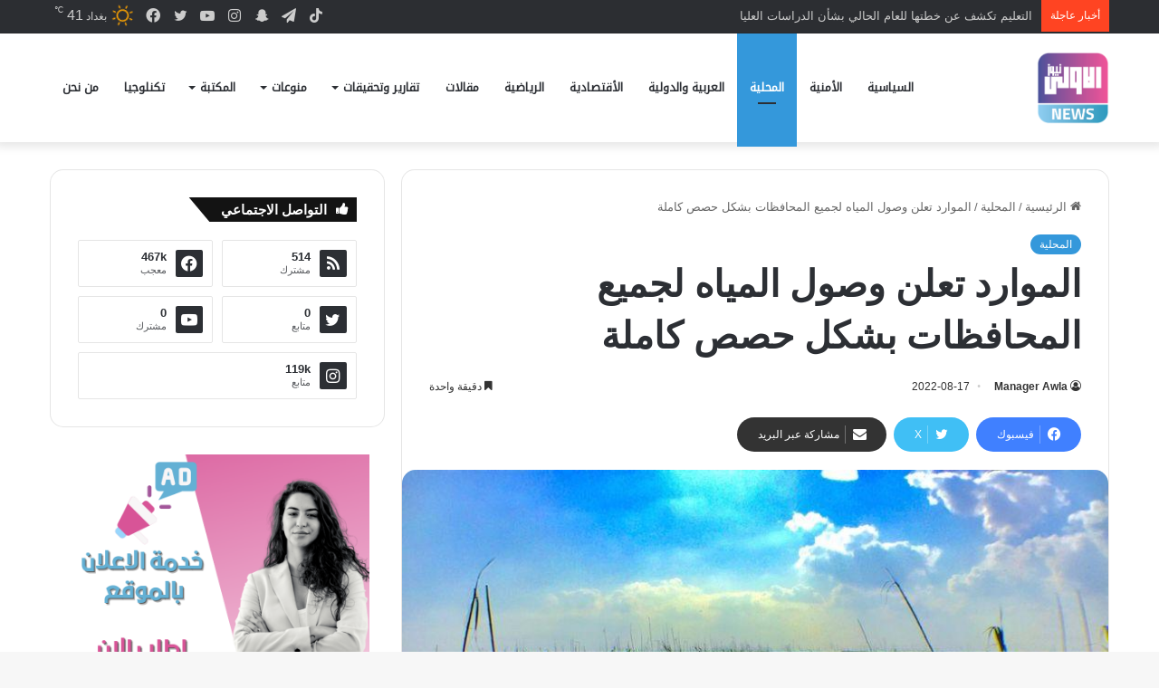

--- FILE ---
content_type: text/html; charset=UTF-8
request_url: https://www.awla.news/%D8%A7%D9%84%D9%85%D9%88%D8%A7%D8%B1%D8%AF-%D8%AA%D8%B9%D9%84%D9%86-%D9%88%D8%B5%D9%88%D9%84-%D8%A7%D9%84%D9%85%D9%8A%D8%A7%D9%87-%D9%84%D8%AC%D9%85%D9%8A%D8%B9-%D8%A7%D9%84%D9%85%D8%AD%D8%A7%D9%81/
body_size: 18897
content:
<!DOCTYPE html>
<html dir="rtl" lang="ar" class="" data-skin="light" prefix="og: https://ogp.me/ns#">
<head>
	<meta charset="UTF-8" />
	<link rel="profile" href="https://gmpg.org/xfn/11" />
	
<meta http-equiv='x-dns-prefetch-control' content='on'>
<link rel='dns-prefetch' href='//cdnjs.cloudflare.com' />
<link rel='dns-prefetch' href='//ajax.googleapis.com' />
<link rel='dns-prefetch' href='//fonts.googleapis.com' />
<link rel='dns-prefetch' href='//fonts.gstatic.com' />
<link rel='dns-prefetch' href='//s.gravatar.com' />
<link rel='dns-prefetch' href='//www.google-analytics.com' />
<link rel='preload' as='image' href='https://www.awla.news/wp-content/uploads/2022/05/IMG_1246-e1652786458888.png'>
<link rel='preload' as='image' href='https://www.awla.news/wp-content/uploads/2022/08/AA45F301-4B24-4F88-B6B7-F48922D8774E-768x470.jpeg'>

<!-- تحسين محرك البحث بواسطة رانك ماث - https://rankmath.com/ -->
<title>الموارد تعلن وصول المياه لجميع المحافظات بشكل حصص كاملة &ndash; وكالة الاولى نيوز</title>
<meta name="robots" content="index, follow, max-snippet:-1, max-video-preview:-1, max-image-preview:large"/>
<link rel="canonical" href="https://www.awla.news/%d8%a7%d9%84%d9%85%d9%88%d8%a7%d8%b1%d8%af-%d8%aa%d8%b9%d9%84%d9%86-%d9%88%d8%b5%d9%88%d9%84-%d8%a7%d9%84%d9%85%d9%8a%d8%a7%d9%87-%d9%84%d8%ac%d9%85%d9%8a%d8%b9-%d8%a7%d9%84%d9%85%d8%ad%d8%a7%d9%81/" />
<meta property="og:locale" content="ar_AR" />
<meta property="og:type" content="article" />
<meta property="og:title" content="الموارد تعلن وصول المياه لجميع المحافظات بشكل حصص كاملة &ndash; وكالة الاولى نيوز" />
<meta property="og:description" content="أوضحت وزارة الموارد المائية، اليوم الأربعاء، نتائج إجراءاتها بشأن التجاوزات على الحصص المائية والمشاريع الإروائية، وفيما أعلنت حسم العديد من الدعاوى ضد المتجاوزين، أكدت وصول المياه لجميع المحافظات بحصص شبه كاملة. وقال المتحدث باسم الوزارة حاتم حميد،للوكالة الرسمية تابعته ( الاولى نيوز)، إن &#8220;الوزارة بدأت منذ أكثر من عام ونصف العام حملة كبيرة لإزالة التجاوزات &hellip;" />
<meta property="og:url" content="https://www.awla.news/%d8%a7%d9%84%d9%85%d9%88%d8%a7%d8%b1%d8%af-%d8%aa%d8%b9%d9%84%d9%86-%d9%88%d8%b5%d9%88%d9%84-%d8%a7%d9%84%d9%85%d9%8a%d8%a7%d9%87-%d9%84%d8%ac%d9%85%d9%8a%d8%b9-%d8%a7%d9%84%d9%85%d8%ad%d8%a7%d9%81/" />
<meta property="og:site_name" content="وكالة الاولى نيوز" />
<meta property="article:publisher" content="https://www.facebook.com/www.awla.news/" />
<meta property="article:section" content="المحلية" />
<meta property="og:updated_time" content="2022-08-18T10:58:10+03:00" />
<meta property="og:image" content="https://www.awla.news/wp-content/uploads/2022/08/AA45F301-4B24-4F88-B6B7-F48922D8774E.jpeg" />
<meta property="og:image:secure_url" content="https://www.awla.news/wp-content/uploads/2022/08/AA45F301-4B24-4F88-B6B7-F48922D8774E.jpeg" />
<meta property="og:image:width" content="768" />
<meta property="og:image:height" content="576" />
<meta property="og:image:alt" content="الموارد تعلن وصول المياه لجميع المحافظات بشكل حصص كاملة" />
<meta property="og:image:type" content="image/jpeg" />
<meta property="article:published_time" content="2022-08-17T20:18:25+03:00" />
<meta property="article:modified_time" content="2022-08-18T10:58:10+03:00" />
<meta name="twitter:card" content="summary_large_image" />
<meta name="twitter:title" content="الموارد تعلن وصول المياه لجميع المحافظات بشكل حصص كاملة &ndash; وكالة الاولى نيوز" />
<meta name="twitter:description" content="أوضحت وزارة الموارد المائية، اليوم الأربعاء، نتائج إجراءاتها بشأن التجاوزات على الحصص المائية والمشاريع الإروائية، وفيما أعلنت حسم العديد من الدعاوى ضد المتجاوزين، أكدت وصول المياه لجميع المحافظات بحصص شبه كاملة. وقال المتحدث باسم الوزارة حاتم حميد،للوكالة الرسمية تابعته ( الاولى نيوز)، إن &#8220;الوزارة بدأت منذ أكثر من عام ونصف العام حملة كبيرة لإزالة التجاوزات &hellip;" />
<meta name="twitter:image" content="https://www.awla.news/wp-content/uploads/2022/08/AA45F301-4B24-4F88-B6B7-F48922D8774E.jpeg" />
<meta name="twitter:label1" content="كُتب بواسطة" />
<meta name="twitter:data1" content="Manager Awla" />
<meta name="twitter:label2" content="مدة القراءة" />
<meta name="twitter:data2" content="أقل من دقيقة" />
<script type="application/ld+json" class="rank-math-schema">{"@context":"https://schema.org","@graph":[{"@type":["NewsMediaOrganization","Organization"],"@id":"https://www.awla.news/#organization","name":"\u0648\u0643\u0627\u0644\u0629 \u0627\u0644\u0627\u0648\u0644\u0649 \u0646\u064a\u0648\u0632","url":"https://www.awla.news","sameAs":["https://www.facebook.com/www.awla.news/"],"logo":{"@type":"ImageObject","@id":"https://www.awla.news/#logo","url":"http://awla.news/wp-content/uploads/2021/10/loawla-logo.png","contentUrl":"http://awla.news/wp-content/uploads/2021/10/loawla-logo.png","caption":"\u0648\u0643\u0627\u0644\u0629 \u0627\u0644\u0627\u0648\u0644\u0649 \u0646\u064a\u0648\u0632","inLanguage":"ar","width":"512","height":"208"}},{"@type":"WebSite","@id":"https://www.awla.news/#website","url":"https://www.awla.news","name":"\u0648\u0643\u0627\u0644\u0629 \u0627\u0644\u0627\u0648\u0644\u0649 \u0646\u064a\u0648\u0632","publisher":{"@id":"https://www.awla.news/#organization"},"inLanguage":"ar"},{"@type":"ImageObject","@id":"https://www.awla.news/wp-content/uploads/2022/08/AA45F301-4B24-4F88-B6B7-F48922D8774E.jpeg","url":"https://www.awla.news/wp-content/uploads/2022/08/AA45F301-4B24-4F88-B6B7-F48922D8774E.jpeg","width":"768","height":"576","inLanguage":"ar"},{"@type":"BreadcrumbList","@id":"https://www.awla.news/%d8%a7%d9%84%d9%85%d9%88%d8%a7%d8%b1%d8%af-%d8%aa%d8%b9%d9%84%d9%86-%d9%88%d8%b5%d9%88%d9%84-%d8%a7%d9%84%d9%85%d9%8a%d8%a7%d9%87-%d9%84%d8%ac%d9%85%d9%8a%d8%b9-%d8%a7%d9%84%d9%85%d8%ad%d8%a7%d9%81/#breadcrumb","itemListElement":[{"@type":"ListItem","position":"1","item":{"@id":"http://awla.news","name":"\u0627\u0644\u0631\u0626\u064a\u0633\u064a\u0629"}},{"@type":"ListItem","position":"2","item":{"@id":"https://www.awla.news/category/%d8%a7%d9%84%d9%85%d8%ad%d9%84%d9%8a%d8%a9/","name":"\u0627\u0644\u0645\u062d\u0644\u064a\u0629"}},{"@type":"ListItem","position":"3","item":{"@id":"https://www.awla.news/%d8%a7%d9%84%d9%85%d9%88%d8%a7%d8%b1%d8%af-%d8%aa%d8%b9%d9%84%d9%86-%d9%88%d8%b5%d9%88%d9%84-%d8%a7%d9%84%d9%85%d9%8a%d8%a7%d9%87-%d9%84%d8%ac%d9%85%d9%8a%d8%b9-%d8%a7%d9%84%d9%85%d8%ad%d8%a7%d9%81/","name":"\u0627\u0644\u0645\u0648\u0627\u0631\u062f \u062a\u0639\u0644\u0646 \u0648\u0635\u0648\u0644 \u0627\u0644\u0645\u064a\u0627\u0647 \u0644\u062c\u0645\u064a\u0639 \u0627\u0644\u0645\u062d\u0627\u0641\u0638\u0627\u062a \u0628\u0634\u0643\u0644 \u062d\u0635\u0635 \u0643\u0627\u0645\u0644\u0629"}}]},{"@type":"WebPage","@id":"https://www.awla.news/%d8%a7%d9%84%d9%85%d9%88%d8%a7%d8%b1%d8%af-%d8%aa%d8%b9%d9%84%d9%86-%d9%88%d8%b5%d9%88%d9%84-%d8%a7%d9%84%d9%85%d9%8a%d8%a7%d9%87-%d9%84%d8%ac%d9%85%d9%8a%d8%b9-%d8%a7%d9%84%d9%85%d8%ad%d8%a7%d9%81/#webpage","url":"https://www.awla.news/%d8%a7%d9%84%d9%85%d9%88%d8%a7%d8%b1%d8%af-%d8%aa%d8%b9%d9%84%d9%86-%d9%88%d8%b5%d9%88%d9%84-%d8%a7%d9%84%d9%85%d9%8a%d8%a7%d9%87-%d9%84%d8%ac%d9%85%d9%8a%d8%b9-%d8%a7%d9%84%d9%85%d8%ad%d8%a7%d9%81/","name":"\u0627\u0644\u0645\u0648\u0627\u0631\u062f \u062a\u0639\u0644\u0646 \u0648\u0635\u0648\u0644 \u0627\u0644\u0645\u064a\u0627\u0647 \u0644\u062c\u0645\u064a\u0639 \u0627\u0644\u0645\u062d\u0627\u0641\u0638\u0627\u062a \u0628\u0634\u0643\u0644 \u062d\u0635\u0635 \u0643\u0627\u0645\u0644\u0629 &ndash; \u0648\u0643\u0627\u0644\u0629 \u0627\u0644\u0627\u0648\u0644\u0649 \u0646\u064a\u0648\u0632","datePublished":"2022-08-17T20:18:25+03:00","dateModified":"2022-08-18T10:58:10+03:00","isPartOf":{"@id":"https://www.awla.news/#website"},"primaryImageOfPage":{"@id":"https://www.awla.news/wp-content/uploads/2022/08/AA45F301-4B24-4F88-B6B7-F48922D8774E.jpeg"},"inLanguage":"ar","breadcrumb":{"@id":"https://www.awla.news/%d8%a7%d9%84%d9%85%d9%88%d8%a7%d8%b1%d8%af-%d8%aa%d8%b9%d9%84%d9%86-%d9%88%d8%b5%d9%88%d9%84-%d8%a7%d9%84%d9%85%d9%8a%d8%a7%d9%87-%d9%84%d8%ac%d9%85%d9%8a%d8%b9-%d8%a7%d9%84%d9%85%d8%ad%d8%a7%d9%81/#breadcrumb"}},{"@type":"Person","@id":"https://www.awla.news/%d8%a7%d9%84%d9%85%d9%88%d8%a7%d8%b1%d8%af-%d8%aa%d8%b9%d9%84%d9%86-%d9%88%d8%b5%d9%88%d9%84-%d8%a7%d9%84%d9%85%d9%8a%d8%a7%d9%87-%d9%84%d8%ac%d9%85%d9%8a%d8%b9-%d8%a7%d9%84%d9%85%d8%ad%d8%a7%d9%81/#author","name":"Manager Awla","image":{"@type":"ImageObject","@id":"https://secure.gravatar.com/avatar/e9fbc5932849b3f9b3c754bde8dc459e?s=96&amp;d=mm&amp;r=g","url":"https://secure.gravatar.com/avatar/e9fbc5932849b3f9b3c754bde8dc459e?s=96&amp;d=mm&amp;r=g","caption":"Manager Awla","inLanguage":"ar"},"sameAs":["https://www.awla.news"],"worksFor":{"@id":"https://www.awla.news/#organization"}},{"@type":"NewsArticle","headline":"\u0627\u0644\u0645\u0648\u0627\u0631\u062f \u062a\u0639\u0644\u0646 \u0648\u0635\u0648\u0644 \u0627\u0644\u0645\u064a\u0627\u0647 \u0644\u062c\u0645\u064a\u0639 \u0627\u0644\u0645\u062d\u0627\u0641\u0638\u0627\u062a \u0628\u0634\u0643\u0644 \u062d\u0635\u0635 \u0643\u0627\u0645\u0644\u0629 &ndash; \u0648\u0643\u0627\u0644\u0629 \u0627\u0644\u0627\u0648\u0644\u0649 \u0646\u064a\u0648\u0632","datePublished":"2022-08-17T20:18:25+03:00","dateModified":"2022-08-18T10:58:10+03:00","articleSection":"\u0627\u0644\u0645\u062d\u0644\u064a\u0629","author":{"@id":"https://www.awla.news/%d8%a7%d9%84%d9%85%d9%88%d8%a7%d8%b1%d8%af-%d8%aa%d8%b9%d9%84%d9%86-%d9%88%d8%b5%d9%88%d9%84-%d8%a7%d9%84%d9%85%d9%8a%d8%a7%d9%87-%d9%84%d8%ac%d9%85%d9%8a%d8%b9-%d8%a7%d9%84%d9%85%d8%ad%d8%a7%d9%81/#author","name":"Manager Awla"},"publisher":{"@id":"https://www.awla.news/#organization"},"description":"\u0623\u0648\u0636\u062d\u062a \u0648\u0632\u0627\u0631\u0629 \u0627\u0644\u0645\u0648\u0627\u0631\u062f \u0627\u0644\u0645\u0627\u0626\u064a\u0629\u060c \u0627\u0644\u064a\u0648\u0645 \u0627\u0644\u0623\u0631\u0628\u0639\u0627\u0621\u060c \u0646\u062a\u0627\u0626\u062c \u0625\u062c\u0631\u0627\u0621\u0627\u062a\u0647\u0627 \u0628\u0634\u0623\u0646 \u0627\u0644\u062a\u062c\u0627\u0648\u0632\u0627\u062a \u0639\u0644\u0649 \u0627\u0644\u062d\u0635\u0635 \u0627\u0644\u0645\u0627\u0626\u064a\u0629 \u0648\u0627\u0644\u0645\u0634\u0627\u0631\u064a\u0639 \u0627\u0644\u0625\u0631\u0648\u0627\u0626\u064a\u0629\u060c \u0648\u0641\u064a\u0645\u0627 \u0623\u0639\u0644\u0646\u062a \u062d\u0633\u0645 \u0627\u0644\u0639\u062f\u064a\u062f \u0645\u0646 \u0627\u0644\u062f\u0639\u0627\u0648\u0649 \u0636\u062f \u0627\u0644\u0645\u062a\u062c\u0627\u0648\u0632\u064a\u0646\u060c \u0623\u0643\u062f\u062a \u0648\u0635\u0648\u0644 \u0627\u0644\u0645\u064a\u0627\u0647 \u0644\u062c\u0645\u064a\u0639 \u0627\u0644\u0645\u062d\u0627\u0641\u0638\u0627\u062a \u0628\u062d\u0635\u0635 \u0634\u0628\u0647 \u0643\u0627\u0645\u0644\u0629.","name":"\u0627\u0644\u0645\u0648\u0627\u0631\u062f \u062a\u0639\u0644\u0646 \u0648\u0635\u0648\u0644 \u0627\u0644\u0645\u064a\u0627\u0647 \u0644\u062c\u0645\u064a\u0639 \u0627\u0644\u0645\u062d\u0627\u0641\u0638\u0627\u062a \u0628\u0634\u0643\u0644 \u062d\u0635\u0635 \u0643\u0627\u0645\u0644\u0629 &ndash; \u0648\u0643\u0627\u0644\u0629 \u0627\u0644\u0627\u0648\u0644\u0649 \u0646\u064a\u0648\u0632","@id":"https://www.awla.news/%d8%a7%d9%84%d9%85%d9%88%d8%a7%d8%b1%d8%af-%d8%aa%d8%b9%d9%84%d9%86-%d9%88%d8%b5%d9%88%d9%84-%d8%a7%d9%84%d9%85%d9%8a%d8%a7%d9%87-%d9%84%d8%ac%d9%85%d9%8a%d8%b9-%d8%a7%d9%84%d9%85%d8%ad%d8%a7%d9%81/#richSnippet","isPartOf":{"@id":"https://www.awla.news/%d8%a7%d9%84%d9%85%d9%88%d8%a7%d8%b1%d8%af-%d8%aa%d8%b9%d9%84%d9%86-%d9%88%d8%b5%d9%88%d9%84-%d8%a7%d9%84%d9%85%d9%8a%d8%a7%d9%87-%d9%84%d8%ac%d9%85%d9%8a%d8%b9-%d8%a7%d9%84%d9%85%d8%ad%d8%a7%d9%81/#webpage"},"image":{"@id":"https://www.awla.news/wp-content/uploads/2022/08/AA45F301-4B24-4F88-B6B7-F48922D8774E.jpeg"},"inLanguage":"ar","mainEntityOfPage":{"@id":"https://www.awla.news/%d8%a7%d9%84%d9%85%d9%88%d8%a7%d8%b1%d8%af-%d8%aa%d8%b9%d9%84%d9%86-%d9%88%d8%b5%d9%88%d9%84-%d8%a7%d9%84%d9%85%d9%8a%d8%a7%d9%87-%d9%84%d8%ac%d9%85%d9%8a%d8%b9-%d8%a7%d9%84%d9%85%d8%ad%d8%a7%d9%81/#webpage"}}]}</script>
<!-- /إضافة تحسين محركات البحث لووردبريس Rank Math -->


		<style type="text/css">
			:root{				
			--tie-preset-gradient-1: linear-gradient(135deg, rgba(6, 147, 227, 1) 0%, rgb(155, 81, 224) 100%);
			--tie-preset-gradient-2: linear-gradient(135deg, rgb(122, 220, 180) 0%, rgb(0, 208, 130) 100%);
			--tie-preset-gradient-3: linear-gradient(135deg, rgba(252, 185, 0, 1) 0%, rgba(255, 105, 0, 1) 100%);
			--tie-preset-gradient-4: linear-gradient(135deg, rgba(255, 105, 0, 1) 0%, rgb(207, 46, 46) 100%);
			--tie-preset-gradient-5: linear-gradient(135deg, rgb(238, 238, 238) 0%, rgb(169, 184, 195) 100%);
			--tie-preset-gradient-6: linear-gradient(135deg, rgb(74, 234, 220) 0%, rgb(151, 120, 209) 20%, rgb(207, 42, 186) 40%, rgb(238, 44, 130) 60%, rgb(251, 105, 98) 80%, rgb(254, 248, 76) 100%);
			--tie-preset-gradient-7: linear-gradient(135deg, rgb(255, 206, 236) 0%, rgb(152, 150, 240) 100%);
			--tie-preset-gradient-8: linear-gradient(135deg, rgb(254, 205, 165) 0%, rgb(254, 45, 45) 50%, rgb(107, 0, 62) 100%);
			--tie-preset-gradient-9: linear-gradient(135deg, rgb(255, 203, 112) 0%, rgb(199, 81, 192) 50%, rgb(65, 88, 208) 100%);
			--tie-preset-gradient-10: linear-gradient(135deg, rgb(255, 245, 203) 0%, rgb(182, 227, 212) 50%, rgb(51, 167, 181) 100%);
			--tie-preset-gradient-11: linear-gradient(135deg, rgb(202, 248, 128) 0%, rgb(113, 206, 126) 100%);
			--tie-preset-gradient-12: linear-gradient(135deg, rgb(2, 3, 129) 0%, rgb(40, 116, 252) 100%);
			--tie-preset-gradient-13: linear-gradient(135deg, #4D34FA, #ad34fa);
			--tie-preset-gradient-14: linear-gradient(135deg, #0057FF, #31B5FF);
			--tie-preset-gradient-15: linear-gradient(135deg, #FF007A, #FF81BD);
			--tie-preset-gradient-16: linear-gradient(135deg, #14111E, #4B4462);
			--tie-preset-gradient-17: linear-gradient(135deg, #F32758, #FFC581);

			
					--main-nav-background: #FFFFFF;
					--main-nav-secondry-background: rgba(0,0,0,0.03);
					--main-nav-primary-color: #0088ff;
					--main-nav-contrast-primary-color: #FFFFFF;
					--main-nav-text-color: #2c2f34;
					--main-nav-secondry-text-color: rgba(0,0,0,0.5);
					--main-nav-main-border-color: rgba(0,0,0,0.1);
					--main-nav-secondry-border-color: rgba(0,0,0,0.08);
				
			}
		</style>
	<meta name="viewport" content="width=device-width, initial-scale=1.0" /><link rel='stylesheet' id='wp-block-library-rtl-css' href='//www.awla.news/wp-content/cache/wpfc-minified/e726nqvi/btrx7.css' type='text/css' media='all' />
<style id='wp-block-library-theme-inline-css' type='text/css'>
.wp-block-audio figcaption{color:#555;font-size:13px;text-align:center}.is-dark-theme .wp-block-audio figcaption{color:#ffffffa6}.wp-block-audio{margin:0 0 1em}.wp-block-code{border:1px solid #ccc;border-radius:4px;font-family:Menlo,Consolas,monaco,monospace;padding:.8em 1em}.wp-block-embed figcaption{color:#555;font-size:13px;text-align:center}.is-dark-theme .wp-block-embed figcaption{color:#ffffffa6}.wp-block-embed{margin:0 0 1em}.blocks-gallery-caption{color:#555;font-size:13px;text-align:center}.is-dark-theme .blocks-gallery-caption{color:#ffffffa6}.wp-block-image figcaption{color:#555;font-size:13px;text-align:center}.is-dark-theme .wp-block-image figcaption{color:#ffffffa6}.wp-block-image{margin:0 0 1em}.wp-block-pullquote{border-bottom:4px solid;border-top:4px solid;color:currentColor;margin-bottom:1.75em}.wp-block-pullquote cite,.wp-block-pullquote footer,.wp-block-pullquote__citation{color:currentColor;font-size:.8125em;font-style:normal;text-transform:uppercase}.wp-block-quote{border-left:.25em solid;margin:0 0 1.75em;padding-left:1em}.wp-block-quote cite,.wp-block-quote footer{color:currentColor;font-size:.8125em;font-style:normal;position:relative}.wp-block-quote.has-text-align-right{border-left:none;border-right:.25em solid;padding-left:0;padding-right:1em}.wp-block-quote.has-text-align-center{border:none;padding-left:0}.wp-block-quote.is-large,.wp-block-quote.is-style-large,.wp-block-quote.is-style-plain{border:none}.wp-block-search .wp-block-search__label{font-weight:700}.wp-block-search__button{border:1px solid #ccc;padding:.375em .625em}:where(.wp-block-group.has-background){padding:1.25em 2.375em}.wp-block-separator.has-css-opacity{opacity:.4}.wp-block-separator{border:none;border-bottom:2px solid;margin-left:auto;margin-right:auto}.wp-block-separator.has-alpha-channel-opacity{opacity:1}.wp-block-separator:not(.is-style-wide):not(.is-style-dots){width:100px}.wp-block-separator.has-background:not(.is-style-dots){border-bottom:none;height:1px}.wp-block-separator.has-background:not(.is-style-wide):not(.is-style-dots){height:2px}.wp-block-table{margin:0 0 1em}.wp-block-table td,.wp-block-table th{word-break:normal}.wp-block-table figcaption{color:#555;font-size:13px;text-align:center}.is-dark-theme .wp-block-table figcaption{color:#ffffffa6}.wp-block-video figcaption{color:#555;font-size:13px;text-align:center}.is-dark-theme .wp-block-video figcaption{color:#ffffffa6}.wp-block-video{margin:0 0 1em}.wp-block-template-part.has-background{margin-bottom:0;margin-top:0;padding:1.25em 2.375em}
</style>
<style id='rank-math-toc-block-style-inline-css' type='text/css'>
.wp-block-rank-math-toc-block nav ol{counter-reset:item}.wp-block-rank-math-toc-block nav ol li{display:block}.wp-block-rank-math-toc-block nav ol li:before{content:counters(item, ".") ". ";counter-increment:item}

</style>
<style id='classic-theme-styles-inline-css' type='text/css'>
/*! This file is auto-generated */
.wp-block-button__link{color:#fff;background-color:#32373c;border-radius:9999px;box-shadow:none;text-decoration:none;padding:calc(.667em + 2px) calc(1.333em + 2px);font-size:1.125em}.wp-block-file__button{background:#32373c;color:#fff;text-decoration:none}
</style>
<link rel='stylesheet' id='tie-css-base-css' href='//www.awla.news/wp-content/cache/wpfc-minified/efgwndlh/btrx7.css' type='text/css' media='all' />
<link rel='stylesheet' id='tie-css-styles-css' href='//www.awla.news/wp-content/cache/wpfc-minified/d3u8dsdw/btrx7.css' type='text/css' media='all' />
<link rel='stylesheet' id='tie-css-widgets-css' href='//www.awla.news/wp-content/cache/wpfc-minified/g4j2uaks/btrx7.css' type='text/css' media='all' />
<link rel='stylesheet' id='tie-css-helpers-css' href='//www.awla.news/wp-content/cache/wpfc-minified/fgf7s5qe/btrx7.css' type='text/css' media='all' />
<link rel='stylesheet' id='tie-css-ilightbox-css' href='//www.awla.news/wp-content/cache/wpfc-minified/7kfwj8i5/btrx7.css' type='text/css' media='all' />
<link rel='stylesheet' id='tie-css-shortcodes-css' href='//www.awla.news/wp-content/cache/wpfc-minified/qhsdavzl/btrx7.css' type='text/css' media='all' />
<link rel='stylesheet' id='tie-css-single-css' href='//www.awla.news/wp-content/cache/wpfc-minified/lx4m2yhe/btrx7.css' type='text/css' media='all' />
<link rel='stylesheet' id='tie-css-print-css' href='//www.awla.news/wp-content/cache/wpfc-minified/2qx1f25m/btrx7.css' type='text/css' media='print' />
<style id='tie-css-print-inline-css' type='text/css'>
@font-face {font-family: 'droid-kufi-arabic';font-display: swap;src: url('https://www.awla.news/wp-content/uploads/2021/11/noto-kufi.woff2') format('woff2');}#main-nav .main-menu > ul > li > a{font-family: 'droid-kufi-arabic';}html #tie-wrapper .mag-box.big-post-left-box li:not(:first-child) .post-title,html #tie-wrapper .mag-box.big-post-top-box li:not(:first-child) .post-title,html #tie-wrapper .mag-box.half-box li:not(:first-child) .post-title,html #tie-wrapper .mag-box.big-thumb-left-box li:not(:first-child) .post-title,html #tie-wrapper .mag-box.scrolling-box .slide .post-title,html #tie-wrapper .mag-box.miscellaneous-box li:not(:first-child) .post-title{font-weight: 500;}:root:root{--brand-color: #3498db;--dark-brand-color: #0266a9;--bright-color: #FFFFFF;--base-color: #2c2f34;}#footer-widgets-container{border-top: 8px solid #3498db;-webkit-box-shadow: 0 -5px 0 rgba(0,0,0,0.07); -moz-box-shadow: 0 -8px 0 rgba(0,0,0,0.07); box-shadow: 0 -8px 0 rgba(0,0,0,0.07);}#reading-position-indicator{box-shadow: 0 0 10px rgba( 52,152,219,0.7);}html :root:root{--brand-color: #3498db;--dark-brand-color: #0266a9;--bright-color: #FFFFFF;--base-color: #2c2f34;}html #footer-widgets-container{border-top: 8px solid #3498db;-webkit-box-shadow: 0 -5px 0 rgba(0,0,0,0.07); -moz-box-shadow: 0 -8px 0 rgba(0,0,0,0.07); box-shadow: 0 -8px 0 rgba(0,0,0,0.07);}html #reading-position-indicator{box-shadow: 0 0 10px rgba( 52,152,219,0.7);}html #header-notification-bar{background: var( --tie-preset-gradient-13 );}html #header-notification-bar{--tie-buttons-color: #FFFFFF;--tie-buttons-border-color: #FFFFFF;--tie-buttons-hover-color: #e1e1e1;--tie-buttons-hover-text: #000000;}html #header-notification-bar{--tie-buttons-text: #000000;}html #top-nav .breaking-title{color: #FFFFFF;}html #top-nav .breaking-title:before{background-color: #ff4422;}html #top-nav .breaking-news-nav li:hover{background-color: #ff4422;border-color: #ff4422;}html .tie-cat-1248,html .tie-cat-item-1248 > span{background-color:#e67e22 !important;color:#FFFFFF !important;}html .tie-cat-1248:after{border-top-color:#e67e22 !important;}html .tie-cat-1248:hover{background-color:#c86004 !important;}html .tie-cat-1248:hover:after{border-top-color:#c86004 !important;}html .tie-cat-1257,html .tie-cat-item-1257 > span{background-color:#2ecc71 !important;color:#FFFFFF !important;}html .tie-cat-1257:after{border-top-color:#2ecc71 !important;}html .tie-cat-1257:hover{background-color:#10ae53 !important;}html .tie-cat-1257:hover:after{border-top-color:#10ae53 !important;}html .tie-cat-1258,html .tie-cat-item-1258 > span{background-color:#9b59b6 !important;color:#FFFFFF !important;}html .tie-cat-1258:after{border-top-color:#9b59b6 !important;}html .tie-cat-1258:hover{background-color:#7d3b98 !important;}html .tie-cat-1258:hover:after{border-top-color:#7d3b98 !important;}html .tie-cat-1260,html .tie-cat-item-1260 > span{background-color:#34495e !important;color:#FFFFFF !important;}html .tie-cat-1260:after{border-top-color:#34495e !important;}html .tie-cat-1260:hover{background-color:#162b40 !important;}html .tie-cat-1260:hover:after{border-top-color:#162b40 !important;}html .tie-cat-1263,html .tie-cat-item-1263 > span{background-color:#795548 !important;color:#FFFFFF !important;}html .tie-cat-1263:after{border-top-color:#795548 !important;}html .tie-cat-1263:hover{background-color:#5b372a !important;}html .tie-cat-1263:hover:after{border-top-color:#5b372a !important;}html .tie-cat-1264,html .tie-cat-item-1264 > span{background-color:#4CAF50 !important;color:#FFFFFF !important;}html .tie-cat-1264:after{border-top-color:#4CAF50 !important;}html .tie-cat-1264:hover{background-color:#2e9132 !important;}html .tie-cat-1264:hover:after{border-top-color:#2e9132 !important;}@media (max-width: 991px){html .side-aside.normal-side{background: #3498db;background: -webkit-linear-gradient(135deg,#3498db,#3498db );background: -moz-linear-gradient(135deg,#3498db,#3498db );background: -o-linear-gradient(135deg,#3498db,#3498db );background: linear-gradient(135deg,#3498db,#3498db );}}html body .mag-box .breaking,html body .social-icons-widget .social-icons-item .social-link,html body .widget_product_tag_cloud a,html body .widget_tag_cloud a,html body .post-tags a,html body .widget_layered_nav_filters a,html body .post-bottom-meta-title,html body .post-bottom-meta a,html body .post-cat,html body .show-more-button,html body #instagram-link.is-expanded .follow-button,html body .cat-counter a + span,html body .mag-box-options .slider-arrow-nav a,html body .main-menu .cats-horizontal li a,html body #instagram-link.is-compact,html body .pages-numbers a,html body .pages-nav-item,html body .bp-pagination-links .page-numbers,html body .fullwidth-area .widget_tag_cloud .tagcloud a,html body ul.breaking-news-nav li.jnt-prev,html body ul.breaking-news-nav li.jnt-next,html body #tie-popup-search-mobile table.gsc-search-box{border-radius: 35px;}html body .mag-box ul.breaking-news-nav li{border: 0 !important;}html body #instagram-link.is-compact{padding-right: 40px;padding-left: 40px;}html body .post-bottom-meta-title,html body .post-bottom-meta a,html body .more-link{padding-right: 15px;padding-left: 15px;}html body #masonry-grid .container-wrapper .post-thumb img{border-radius: 0px;}html body .video-thumbnail,html body .review-item,html body .review-summary,html body .user-rate-wrap,html body textarea,html body input,html body select{border-radius: 5px;}html body .post-content-slideshow,html body #tie-read-next,html body .prev-next-post-nav .post-thumb,html body .post-thumb img,html body .container-wrapper,html body .tie-popup-container .container-wrapper,html body .widget,html body .grid-slider-wrapper .grid-item,html body .slider-vertical-navigation .slide,html body .boxed-slider:not(.grid-slider-wrapper) .slide,html body .buddypress-wrap .activity-list .load-more a,html body .buddypress-wrap .activity-list .load-newest a,html body .woocommerce .products .product .product-img img,html body .woocommerce .products .product .product-img,html body .woocommerce .woocommerce-tabs,html body .woocommerce div.product .related.products,html body .woocommerce div.product .up-sells.products,html body .woocommerce .cart_totals,html .woocommerce .cross-sells,html body .big-thumb-left-box-inner,html body .miscellaneous-box .posts-items li:first-child,html body .single-big-img,html body .masonry-with-spaces .container-wrapper .slide,html body .news-gallery-items li .post-thumb,html body .scroll-2-box .slide,html .magazine1.archive:not(.bbpress) .entry-header-outer,html .magazine1.search .entry-header-outer,html .magazine1.archive:not(.bbpress) .mag-box .container-wrapper,html .magazine1.search .mag-box .container-wrapper,html body.magazine1 .entry-header-outer + .mag-box,html body .digital-rating-static,html body .entry q,html body .entry blockquote,html body #instagram-link.is-expanded,html body.single-post .featured-area,html body.post-layout-8 #content,html body .footer-boxed-widget-area,html body .tie-video-main-slider,html body .post-thumb-overlay,html body .widget_media_image img,html body .stream-item-mag img,html body .media-page-layout .post-element{border-radius: 15px;}html #subcategories-section .container-wrapper{border-radius: 15px !important;margin-top: 15px !important;border-top-width: 1px !important;}@media (max-width: 767px) {html .tie-video-main-slider iframe{border-top-right-radius: 15px;border-top-left-radius: 15px;}}html .magazine1.archive:not(.bbpress) .mag-box .container-wrapper,html .magazine1.search .mag-box .container-wrapper{margin-top: 15px;border-top-width: 1px;}html body .section-wrapper:not(.container-full) .wide-slider-wrapper .slider-main-container,html body .section-wrapper:not(.container-full) .wide-slider-three-slids-wrapper{border-radius: 15px;overflow: hidden;}html body .wide-slider-nav-wrapper,html body .share-buttons-bottom,html body .first-post-gradient li:first-child .post-thumb:after,html body .scroll-2-box .post-thumb:after{border-bottom-left-radius: 15px;border-bottom-right-radius: 15px;}html body .main-menu .menu-sub-content,html body .comp-sub-menu{border-bottom-left-radius: 10px;border-bottom-right-radius: 10px;}html body.single-post .featured-area{overflow: hidden;}html body #check-also-box.check-also-left{border-top-right-radius: 15px;border-bottom-right-radius: 15px;}html body #check-also-box.check-also-right{border-top-left-radius: 15px;border-bottom-left-radius: 15px;}html body .mag-box .breaking-news-nav li:last-child{border-top-right-radius: 35px;border-bottom-right-radius: 35px;}html body .mag-box .breaking-title:before{border-top-right-radius: 35px;border-bottom-right-radius: 35px;}html body .tabs li:last-child a,html body .full-overlay-title li:not(.no-post-thumb) .block-title-overlay{border-top-left-radius: 15px;}html body .center-overlay-title li:not(.no-post-thumb) .block-title-overlay,html body .tabs li:first-child a{border-top-right-radius: 15px;}
</style>
<script type="text/javascript" src="https://www.awla.news/wp-includes/js/jquery/jquery.min.js?ver=3.7.1" id="jquery-core-js"></script>
<link rel="https://api.w.org/" href="https://www.awla.news/wp-json/" /><link rel="alternate" type="application/json" href="https://www.awla.news/wp-json/wp/v2/posts/542439" /><link rel="stylesheet" href='//www.awla.news/wp-content/cache/wpfc-minified/e79e1gxj/btrx7.css' type="text/css" media="screen" /><link rel='shortlink' href='https://www.awla.news/?p=542439' />
<link rel="alternate" type="application/json+oembed" href="https://www.awla.news/wp-json/oembed/1.0/embed?url=https%3A%2F%2Fwww.awla.news%2F%25d8%25a7%25d9%2584%25d9%2585%25d9%2588%25d8%25a7%25d8%25b1%25d8%25af-%25d8%25aa%25d8%25b9%25d9%2584%25d9%2586-%25d9%2588%25d8%25b5%25d9%2588%25d9%2584-%25d8%25a7%25d9%2584%25d9%2585%25d9%258a%25d8%25a7%25d9%2587-%25d9%2584%25d8%25ac%25d9%2585%25d9%258a%25d8%25b9-%25d8%25a7%25d9%2584%25d9%2585%25d8%25ad%25d8%25a7%25d9%2581%2F" />
<link rel="alternate" type="text/xml+oembed" href="https://www.awla.news/wp-json/oembed/1.0/embed?url=https%3A%2F%2Fwww.awla.news%2F%25d8%25a7%25d9%2584%25d9%2585%25d9%2588%25d8%25a7%25d8%25b1%25d8%25af-%25d8%25aa%25d8%25b9%25d9%2584%25d9%2586-%25d9%2588%25d8%25b5%25d9%2588%25d9%2584-%25d8%25a7%25d9%2584%25d9%2585%25d9%258a%25d8%25a7%25d9%2587-%25d9%2584%25d8%25ac%25d9%2585%25d9%258a%25d8%25b9-%25d8%25a7%25d9%2584%25d9%2585%25d8%25ad%25d8%25a7%25d9%2581%2F&#038;format=xml" />
<meta http-equiv="X-UA-Compatible" content="IE=edge">
<link rel="icon" href="https://www.awla.news/wp-content/uploads/2020/07/cropped-app-logo-awla-32x32.png" sizes="32x32" />
<link rel="icon" href="https://www.awla.news/wp-content/uploads/2020/07/cropped-app-logo-awla-192x192.png" sizes="192x192" />
<link rel="apple-touch-icon" href="https://www.awla.news/wp-content/uploads/2020/07/cropped-app-logo-awla-180x180.png" />
<meta name="msapplication-TileImage" content="https://www.awla.news/wp-content/uploads/2020/07/cropped-app-logo-awla-270x270.png" />
<noscript><style>.perfmatters-lazy[data-src]{display:none !important;}</style></noscript><style>.perfmatters-lazy-youtube{position:relative;width:100%;max-width:100%;height:0;padding-bottom:56.23%;overflow:hidden}.perfmatters-lazy-youtube img{position:absolute;top:0;right:0;bottom:0;left:0;display:block;width:100%;max-width:100%;height:auto;margin:auto;border:none;cursor:pointer;transition:.5s all;-webkit-transition:.5s all;-moz-transition:.5s all}.perfmatters-lazy-youtube img:hover{-webkit-filter:brightness(75%)}.perfmatters-lazy-youtube .play{position:absolute;top:50%;left:50%;right:auto;width:68px;height:48px;margin-left:-34px;margin-top:-24px;background:url(https://www.awla.news/wp-content/plugins/perfmatters/img/youtube.svg) no-repeat;background-position:center;background-size:cover;pointer-events:none;filter:grayscale(1)}.perfmatters-lazy-youtube:hover .play{filter:grayscale(0)}.perfmatters-lazy-youtube iframe{position:absolute;top:0;left:0;width:100%;height:100%;z-index:99}</style></head>

<body id="tie-body" class="rtl post-template-default single single-post postid-542439 single-format-standard tie-no-js wrapper-has-shadow block-head-4 block-head-6 magazine3 magazine1 is-desktop is-header-layout-1 sidebar-left has-sidebar post-layout-1 narrow-title-narrow-media is-thumb-format has-mobile-share">



<div class="background-overlay">

	<div id="tie-container" class="site tie-container">

		
		<div id="tie-wrapper">

			
<header id="theme-header" class="theme-header header-layout-1 main-nav-light main-nav-default-light main-nav-below no-stream-item top-nav-active top-nav-dark top-nav-default-dark top-nav-above has-shadow has-normal-width-logo mobile-header-default">
	
<nav id="top-nav"  class="has-breaking-components top-nav header-nav has-breaking-news" aria-label="الشريط العلوي">
	<div class="container">
		<div class="topbar-wrapper">

			
			<div class="tie-alignleft">
				
<div class="breaking">

	<span class="breaking-title">
		<span class="tie-icon-bolt breaking-icon" aria-hidden="true"></span>
		<span class="breaking-title-text">أخبار عاجلة</span>
	</span>

	<ul id="breaking-news-in-header" class="breaking-news" data-type="reveal">

		
							<li class="news-item">
								<a href="https://www.awla.news/%d8%a7%d9%84%d8%aa%d8%b9%d9%84%d9%8a%d9%85-%d8%aa%d9%83%d8%b4%d9%81-%d8%b9%d9%86-%d8%ae%d8%b7%d8%aa%d9%87%d8%a7-%d9%84%d9%84%d8%b9%d8%a7%d9%85-%d8%a7%d9%84%d8%ad%d8%a7%d9%84%d9%8a-%d8%a8%d8%b4%d8%a3/">التعليم تكشف عن خطتها للعام الحالي بشأن الدراسات العليا</a>
							</li>

							
							<li class="news-item">
								<a href="https://www.awla.news/%d8%ac%d9%86%d8%a7%d9%8a%d8%a7%d8%aa-%d8%a7%d9%84%d9%86%d8%ac%d9%81-%d8%a7%d9%84%d8%a3%d8%b4%d8%b1%d9%81-%d8%a7%d9%84%d8%b3%d8%ac%d9%86-%d8%a7%d9%84%d9%85%d8%a4%d8%a8%d8%af-%d8%a8%d8%ad%d9%82-%d8%aa-7/">جنايات النجف الأشرف: السجن المؤبد بحق تاجر مخدرات</a>
							</li>

							
							<li class="news-item">
								<a href="https://www.awla.news/%d8%a7%d9%84%d8%a7%d8%aa%d8%ad%d8%a7%d8%af-%d8%a7%d9%84%d8%a3%d9%88%d8%b1%d9%88%d8%a8%d9%8a-%d9%86%d8%aa%d8%b7%d9%84%d8%b9-%d9%84%d8%b2%d9%8a%d8%a7%d8%af%d8%a9-%d8%a7%d9%84%d8%aa%d8%b9%d8%a7%d9%88/">الاتحاد الأوروبي: نتطلع لزيادة التعاون مع العراق</a>
							</li>

							
							<li class="news-item">
								<a href="https://www.awla.news/%d8%b1%d8%a6%d9%8a%d8%b3-%d8%a7%d9%84%d9%88%d8%b2%d8%b1%d8%a7%d8%a1-%d9%8a%d9%88%d8%ac%d9%87-%d8%a8%d8%a7%d9%84%d8%a5%d8%b3%d8%b1%d8%a7%d8%b9-%d9%81%d9%8a-%d8%aa%d8%b4%d9%83%d9%8a%d9%84-%d9%84%d8%ac/">رئيس الوزراء يوجه بالإسراع في تشكيل لجنة عليا لمتابعة اتفاق المياه مع تركيا</a>
							</li>

							
							<li class="news-item">
								<a href="https://www.awla.news/%d8%ac%d9%87%d8%a7%d8%b2-%d9%85%d9%83%d8%a7%d9%81%d8%ad%d8%a9-%d8%a7%d9%84%d8%a5%d8%b1%d9%87%d8%a7%d8%a8-%d9%8a%d9%84%d9%82%d9%8a-%d8%a7%d9%84%d9%82%d8%a8%d8%b6-%d8%b9%d9%84%d9%89-4-%d8%a5%d8%b1-3/">جهاز مكافحة الإرهاب يلقي القبض على 4 إرهابيين ويدمر مضافات في مناطق متفرقة</a>
							</li>

							
							<li class="news-item">
								<a href="https://www.awla.news/%d9%88%d8%b2%d9%8a%d8%b1-%d8%a7%d9%84%d8%aa%d8%ae%d8%b7%d9%8a%d8%b7-%d9%8a%d8%b9%d9%84%d9%86-%d8%a7%d9%86%d8%b7%d9%84%d8%a7%d9%82-%d8%a7%d9%84%d8%aa%d8%b9%d8%af%d8%a7%d8%af-%d8%a7%d9%84%d8%aa%d8%ac/">وزير التخطيط يعلن انطلاق التعداد التجريبي في جميع محافظات العراق بعد غد الجمعة</a>
							</li>

							
							<li class="news-item">
								<a href="https://www.awla.news/%d9%85%d8%b5%d8%b1%d9%81-%d8%a7%d9%84%d8%b1%d8%b4%d9%8a%d8%af-%d9%8a%d9%88%d8%ac%d9%87-%d9%81%d8%b1%d9%88%d8%b9%d9%87-%d8%a8%d8%a7%d8%b9%d8%aa%d9%85%d8%a7%d8%af-%d8%a7%d9%84%d8%a5%d8%ac%d8%b1%d8%a7/">مصرف الرشيد يوجه فروعه باعتماد الإجراءات الجديدة لإطفاء سلف وقروض الشهداء والجرحى</a>
							</li>

							
							<li class="news-item">
								<a href="https://www.awla.news/%d8%a7%d9%84%d9%86%d9%82%d9%84-%d8%ae%d8%b5%d8%b5%d9%86%d8%a7-%d9%85%d9%86%d8%b0-%d8%a8%d8%af%d8%a1-%d8%a7%d9%84%d9%85%d9%88%d8%b3%d9%85-%d8%a7%d9%84%d8%aa%d8%b3%d9%88%d9%8a%d9%82%d9%8a-%d9%84%d9%85/">النقل: خصصنا منذ بدء الموسم التسويقي لمحصول الحنطة 450 شاحنة حكومية</a>
							</li>

							
							<li class="news-item">
								<a href="https://www.awla.news/%d9%88%d8%b2%d9%8a%d8%b1-%d8%a7%d9%84%d8%a8%d9%8a%d8%a6%d8%a9-%d9%85%d8%b4%d8%a7%d8%b1%d9%8a%d8%b9-%d8%a7%d9%84%d8%ad%d9%83%d9%88%d9%85%d8%a9-%d9%81%d9%8a-%d9%81%d9%83-%d8%a7%d9%84%d8%a7%d8%ae%d8%aa/">وزير البيئة: مشاريع الحكومة في فك الاختناقات منجز مهم بخفض نسب التلوث</a>
							</li>

							
							<li class="news-item">
								<a href="https://www.awla.news/%d8%b7%d8%b1%d9%82-%d9%88%d8%ac%d8%b3%d9%88%d8%b1-%d8%af%d9%8a%d8%a7%d9%84%d9%89-%d8%aa%d8%ad%d8%af%d8%af-%d9%85%d9%88%d8%b9%d8%af-%d8%a7%d9%81%d8%aa%d8%aa%d8%a7%d8%ad-%d9%85%d8%b4%d8%b1%d9%88%d8%b9/">طرق وجسور ديالى تحدد موعد افتتاح مشروع مجسر الرازي</a>
							</li>

							
	</ul>
</div><!-- #breaking /-->
			</div><!-- .tie-alignleft /-->

			<div class="tie-alignright">
				<ul class="components"><li class="weather-menu-item menu-item custom-menu-link">
				<div class="tie-weather-widget is-animated" title="سماء صافية">
					<div class="weather-wrap">

						<div class="weather-forecast-day small-weather-icons">
							
					<div class="weather-icon">
						<div class="icon-sun"></div>
					</div>
										</div><!-- .weather-forecast-day -->

						<div class="city-data">
							<span>بغداد</span>
							<span class="weather-current-temp">
								41								<sup>&#x2103;</sup>
							</span>
						</div><!-- .city-data -->

					</div><!-- .weather-wrap -->
				</div><!-- .tie-weather-widget -->
				</li> <li class="social-icons-item"><a class="social-link facebook-social-icon" rel="external noopener nofollow" target="_blank" href="https://www.facebook.com/awla.news/"><span class="tie-social-icon tie-icon-facebook"></span><span class="screen-reader-text">فيسبوك</span></a></li><li class="social-icons-item"><a class="social-link twitter-social-icon" rel="external noopener nofollow" target="_blank" href="https://twitter.com/awla_news"><span class="tie-social-icon tie-icon-twitter"></span><span class="screen-reader-text">‫X</span></a></li><li class="social-icons-item"><a class="social-link youtube-social-icon" rel="external noopener nofollow" target="_blank" href="https://www.youtube.com/channel/UCvO4h92K0F7VU1Xsimyejzg"><span class="tie-social-icon tie-icon-youtube"></span><span class="screen-reader-text">‫YouTube</span></a></li><li class="social-icons-item"><a class="social-link instagram-social-icon" rel="external noopener nofollow" target="_blank" href="https://www.instagram.com/mag_awla1/"><span class="tie-social-icon tie-icon-instagram"></span><span class="screen-reader-text">انستقرام</span></a></li><li class="social-icons-item"><a class="social-link snapchat-social-icon" rel="external noopener nofollow" target="_blank" href="https://www.snapchat.com/add/m11.snap?"><span class="tie-social-icon tie-icon-snapchat"></span><span class="screen-reader-text">سناب تشات</span></a></li><li class="social-icons-item"><a class="social-link telegram-social-icon" rel="external noopener nofollow" target="_blank" href="https://t.me/j2088"><span class="tie-social-icon tie-icon-paper-plane"></span><span class="screen-reader-text">تيلقرام</span></a></li><li class="social-icons-item"><a class="social-link tiktok-social-icon" rel="external noopener nofollow" target="_blank" href="https://www.tiktok.com/@m11.snap"><span class="tie-social-icon tie-icon-tiktok"></span><span class="screen-reader-text">‫TikTok</span></a></li> </ul><!-- Components -->			</div><!-- .tie-alignright /-->

		</div><!-- .topbar-wrapper /-->
	</div><!-- .container /-->
</nav><!-- #top-nav /-->

<div class="main-nav-wrapper">
	<nav id="main-nav"  class="main-nav header-nav menu-style-default menu-style-solid-bg" style="line-height:120px" aria-label="القائمة الرئيسية">
		<div class="container">

			<div class="main-menu-wrapper">

				<div id="mobile-header-components-area_1" class="mobile-header-components"><ul class="components"><li class="mobile-component_menu custom-menu-link"><a href="#" id="mobile-menu-icon" class=""><span class="tie-mobile-menu-icon nav-icon is-layout-1"></span><span class="screen-reader-text">القائمة</span></a></li></ul></div>
						<div class="header-layout-1-logo" style="width:80px">
							
		<div id="logo" class="image-logo" >

			
			<a title="وكالة الاولى نيوز" href="https://www.awla.news/">
				
				<picture class="tie-logo-default tie-logo-picture">
					
					<source class="tie-logo-source-default tie-logo-source" data-srcset="https://www.awla.news/wp-content/uploads/2022/05/IMG_1246-e1652786458888.png">
					<img class="tie-logo-img-default tie-logo-img" src="https://www.awla.news/wp-content/uploads/2022/05/IMG_1246-e1652786458888.png" alt="وكالة الاولى نيوز" width="80" height="80" style="max-height:80px; width: auto;" />
				</picture>
						</a>

			
		</div><!-- #logo /-->

								</div>

						<div id="mobile-header-components-area_2" class="mobile-header-components"><ul class="components"><li class="mobile-component_search custom-menu-link">
				<a href="#" class="tie-search-trigger-mobile">
					<span class="tie-icon-search tie-search-icon" aria-hidden="true"></span>
					<span class="screen-reader-text">بحث عن</span>
				</a>
			</li></ul></div>
				<div id="menu-components-wrap">

					
					<div class="main-menu main-menu-wrap">
						<div id="main-nav-menu" class="main-menu header-menu"><ul id="menu-%d8%a7%d9%84%d9%82%d8%a7%d8%a6%d9%85%d8%a9-%d8%a7%d9%84%d8%b1%d8%a6%d9%8a%d8%b3%d9%8a%d8%a9" class="menu"><li id="menu-item-22" class="menu-item menu-item-type-taxonomy menu-item-object-category menu-item-22"><a href="https://www.awla.news/category/%d8%a7%d9%84%d8%b3%d9%8a%d8%a7%d8%b3%d9%8a%d8%a9-2/">السياسية</a></li>
<li id="menu-item-8" class="menu-item menu-item-type-taxonomy menu-item-object-category menu-item-8"><a href="https://www.awla.news/category/%d8%a7%d9%84%d8%a3%d9%85%d9%86%d9%8a%d8%a9/">الأمنية</a></li>
<li id="menu-item-10" class="menu-item menu-item-type-taxonomy menu-item-object-category current-post-ancestor current-menu-parent current-post-parent menu-item-10 tie-current-menu"><a href="https://www.awla.news/category/%d8%a7%d9%84%d9%85%d8%ad%d9%84%d9%8a%d8%a9/">المحلية</a></li>
<li id="menu-item-13" class="menu-item menu-item-type-taxonomy menu-item-object-category menu-item-13"><a href="https://www.awla.news/category/%d8%a7%d9%84%d8%b9%d8%b1%d8%a8%d9%8a%d8%a9-%d9%88%d8%a7%d9%84%d8%af%d9%88%d9%84%d9%8a%d8%a9/">العربية والدولية</a></li>
<li id="menu-item-11" class="menu-item menu-item-type-taxonomy menu-item-object-category menu-item-11"><a href="https://www.awla.news/category/%d8%a7%d9%84%d8%a3%d9%82%d8%aa%d8%b5%d8%a7%d8%af%d9%8a%d8%a9/">الأقتصادية</a></li>
<li id="menu-item-12" class="menu-item menu-item-type-taxonomy menu-item-object-category menu-item-12"><a href="https://www.awla.news/category/%d8%a7%d9%84%d8%b1%d9%8a%d8%a7%d8%b6%d9%8a%d8%a9/">الرياضية</a></li>
<li id="menu-item-16" class="menu-item menu-item-type-taxonomy menu-item-object-category menu-item-16"><a href="https://www.awla.news/category/%d9%85%d9%82%d8%a7%d9%84%d8%a7%d8%aa/">مقالات</a></li>
<li id="menu-item-15" class="menu-item menu-item-type-taxonomy menu-item-object-category menu-item-has-children menu-item-15"><a href="https://www.awla.news/category/%d8%aa%d8%ad%d9%82%d9%8a%d9%82%d8%a7%d8%aa/">تقارير وتحقيقات</a>
<ul class="sub-menu menu-sub-content">
	<li id="menu-item-72967" class="menu-item menu-item-type-taxonomy menu-item-object-category menu-item-72967"><a href="https://www.awla.news/category/%d8%aa%d8%ad%d9%82%d9%8a%d9%82%d8%a7%d8%aa/">تقارير وتحقيقات</a></li>
	<li id="menu-item-41609" class="menu-item menu-item-type-taxonomy menu-item-object-category menu-item-41609"><a href="https://www.awla.news/category/%d9%85%d9%84%d9%81%d8%a7%d8%aa-%d8%ae%d8%a7%d8%b5%d8%a9/">ملفات خاصة</a></li>
</ul>
</li>
<li id="menu-item-172343" class="menu-item menu-item-type-custom menu-item-object-custom menu-item-has-children menu-item-172343"><a href="#">منوعات</a>
<ul class="sub-menu menu-sub-content">
	<li id="menu-item-172355" class="menu-item menu-item-type-taxonomy menu-item-object-category menu-item-172355"><a href="https://www.awla.news/category/%d9%82%d8%b5%d8%b5-%d9%85%d9%86-%d8%a7%d9%84%d9%88%d8%a7%d9%82%d8%b9/">قصص من الواقع</a></li>
	<li id="menu-item-229" class="menu-item menu-item-type-taxonomy menu-item-object-category menu-item-229"><a href="https://www.awla.news/category/%d9%85%d9%86%d9%88%d8%b9%d8%a7%d8%aa/">منوعات</a></li>
</ul>
</li>
<li id="menu-item-225" class="menu-item menu-item-type-custom menu-item-object-custom menu-item-has-children menu-item-225"><a href="#">المكتبة</a>
<ul class="sub-menu menu-sub-content">
	<li id="menu-item-226" class="menu-item menu-item-type-taxonomy menu-item-object-category menu-item-226"><a href="https://www.awla.news/category/%d9%85%d9%83%d8%aa%d8%a8%d8%a9-%d8%a7%d9%84%d8%b5%d9%88%d8%b1/">مكتبة الصور</a></li>
	<li id="menu-item-227" class="menu-item menu-item-type-taxonomy menu-item-object-category menu-item-227"><a href="https://www.awla.news/category/%d9%85%d9%83%d8%aa%d8%a8%d8%a9-%d8%a7%d9%84%d9%81%d9%8a%d8%af%d9%8a%d9%88/">مكتبة الفيديو</a></li>
</ul>
</li>
<li id="menu-item-494205" class="menu-item menu-item-type-taxonomy menu-item-object-category menu-item-494205"><a href="https://www.awla.news/category/%d8%aa%d9%83%d9%86%d9%84%d9%88%d8%ac%d9%8a%d8%a7/">تكنلوجيا</a></li>
<li id="menu-item-494206" class="menu-item menu-item-type-post_type menu-item-object-page menu-item-494206"><a href="https://www.awla.news/call/">من نحن</a></li>
</ul></div>					</div><!-- .main-menu /-->

					<ul class="components"></ul><!-- Components -->
				</div><!-- #menu-components-wrap /-->
			</div><!-- .main-menu-wrapper /-->
		</div><!-- .container /-->

			</nav><!-- #main-nav /-->
</div><!-- .main-nav-wrapper /-->

</header>

<div id="content" class="site-content container"><div id="main-content-row" class="tie-row main-content-row">

<div class="main-content tie-col-md-8 tie-col-xs-12" role="main">

	
	<article id="the-post" class="container-wrapper post-content tie-thumb">

		
<header class="entry-header-outer">

	<nav id="breadcrumb"><a href="https://www.awla.news/"><span class="tie-icon-home" aria-hidden="true"></span> الرئيسية</a><em class="delimiter">/</em><a href="https://www.awla.news/category/%d8%a7%d9%84%d9%85%d8%ad%d9%84%d9%8a%d8%a9/">المحلية</a><em class="delimiter">/</em><span class="current">الموارد تعلن وصول المياه لجميع المحافظات بشكل حصص كاملة</span></nav><script type="application/ld+json">{"@context":"http:\/\/schema.org","@type":"BreadcrumbList","@id":"#Breadcrumb","itemListElement":[{"@type":"ListItem","position":1,"item":{"name":"\u0627\u0644\u0631\u0626\u064a\u0633\u064a\u0629","@id":"https:\/\/www.awla.news\/"}},{"@type":"ListItem","position":2,"item":{"name":"\u0627\u0644\u0645\u062d\u0644\u064a\u0629","@id":"https:\/\/www.awla.news\/category\/%d8%a7%d9%84%d9%85%d8%ad%d9%84%d9%8a%d8%a9\/"}}]}</script>
	<div class="entry-header">

		<span class="post-cat-wrap"><a class="post-cat tie-cat-5" href="https://www.awla.news/category/%d8%a7%d9%84%d9%85%d8%ad%d9%84%d9%8a%d8%a9/">المحلية</a></span>
		<h1 class="post-title entry-title">
			الموارد تعلن وصول المياه لجميع المحافظات بشكل حصص كاملة		</h1>

		<div class="single-post-meta post-meta clearfix"><span class="author-meta single-author no-avatars"><span class="meta-item meta-author-wrapper meta-author-2"><span class="meta-author"><a href="https://www.awla.news/author/majed/" class="author-name tie-icon" title="Manager Awla">Manager Awla</a></span></span></span><span class="date meta-item tie-icon">2022-08-17</span><div class="tie-alignright"><span class="meta-reading-time meta-item"><span class="tie-icon-bookmark" aria-hidden="true"></span> دقيقة واحدة</span> </div></div><!-- .post-meta -->	</div><!-- .entry-header /-->

	
	
</header><!-- .entry-header-outer /-->



		<div id="share-buttons-top" class="share-buttons share-buttons-top">
			<div class="share-links  icons-text share-pill">
				
				<a href="https://www.facebook.com/sharer.php?u=https://www.awla.news/%d8%a7%d9%84%d9%85%d9%88%d8%a7%d8%b1%d8%af-%d8%aa%d8%b9%d9%84%d9%86-%d9%88%d8%b5%d9%88%d9%84-%d8%a7%d9%84%d9%85%d9%8a%d8%a7%d9%87-%d9%84%d8%ac%d9%85%d9%8a%d8%b9-%d8%a7%d9%84%d9%85%d8%ad%d8%a7%d9%81/" rel="external noopener nofollow" title="فيسبوك" target="_blank" class="facebook-share-btn  large-share-button" data-raw="https://www.facebook.com/sharer.php?u={post_link}">
					<span class="share-btn-icon tie-icon-facebook"></span> <span class="social-text">فيسبوك</span>
				</a>
				<a href="https://twitter.com/intent/tweet?text=%D8%A7%D9%84%D9%85%D9%88%D8%A7%D8%B1%D8%AF%20%D8%AA%D8%B9%D9%84%D9%86%20%D9%88%D8%B5%D9%88%D9%84%20%D8%A7%D9%84%D9%85%D9%8A%D8%A7%D9%87%20%D9%84%D8%AC%D9%85%D9%8A%D8%B9%20%D8%A7%D9%84%D9%85%D8%AD%D8%A7%D9%81%D8%B8%D8%A7%D8%AA%20%D8%A8%D8%B4%D9%83%D9%84%20%D8%AD%D8%B5%D8%B5%20%D9%83%D8%A7%D9%85%D9%84%D8%A9&#038;url=https://www.awla.news/%d8%a7%d9%84%d9%85%d9%88%d8%a7%d8%b1%d8%af-%d8%aa%d8%b9%d9%84%d9%86-%d9%88%d8%b5%d9%88%d9%84-%d8%a7%d9%84%d9%85%d9%8a%d8%a7%d9%87-%d9%84%d8%ac%d9%85%d9%8a%d8%b9-%d8%a7%d9%84%d9%85%d8%ad%d8%a7%d9%81/" rel="external noopener nofollow" title="‫X" target="_blank" class="twitter-share-btn  large-share-button" data-raw="https://twitter.com/intent/tweet?text={post_title}&amp;url={post_link}">
					<span class="share-btn-icon tie-icon-twitter"></span> <span class="social-text">‫X</span>
				</a>
				<a href="https://api.whatsapp.com/send?text=%D8%A7%D9%84%D9%85%D9%88%D8%A7%D8%B1%D8%AF%20%D8%AA%D8%B9%D9%84%D9%86%20%D9%88%D8%B5%D9%88%D9%84%20%D8%A7%D9%84%D9%85%D9%8A%D8%A7%D9%87%20%D9%84%D8%AC%D9%85%D9%8A%D8%B9%20%D8%A7%D9%84%D9%85%D8%AD%D8%A7%D9%81%D8%B8%D8%A7%D8%AA%20%D8%A8%D8%B4%D9%83%D9%84%20%D8%AD%D8%B5%D8%B5%20%D9%83%D8%A7%D9%85%D9%84%D8%A9%20https://www.awla.news/%d8%a7%d9%84%d9%85%d9%88%d8%a7%d8%b1%d8%af-%d8%aa%d8%b9%d9%84%d9%86-%d9%88%d8%b5%d9%88%d9%84-%d8%a7%d9%84%d9%85%d9%8a%d8%a7%d9%87-%d9%84%d8%ac%d9%85%d9%8a%d8%b9-%d8%a7%d9%84%d9%85%d8%ad%d8%a7%d9%81/" rel="external noopener nofollow" title="واتساب" target="_blank" class="whatsapp-share-btn  large-share-button" data-raw="https://api.whatsapp.com/send?text={post_title}%20{post_link}">
					<span class="share-btn-icon tie-icon-whatsapp"></span> <span class="social-text">واتساب</span>
				</a>
				<a href="https://telegram.me/share/url?url=https://www.awla.news/%d8%a7%d9%84%d9%85%d9%88%d8%a7%d8%b1%d8%af-%d8%aa%d8%b9%d9%84%d9%86-%d9%88%d8%b5%d9%88%d9%84-%d8%a7%d9%84%d9%85%d9%8a%d8%a7%d9%87-%d9%84%d8%ac%d9%85%d9%8a%d8%b9-%d8%a7%d9%84%d9%85%d8%ad%d8%a7%d9%81/&text=%D8%A7%D9%84%D9%85%D9%88%D8%A7%D8%B1%D8%AF%20%D8%AA%D8%B9%D9%84%D9%86%20%D9%88%D8%B5%D9%88%D9%84%20%D8%A7%D9%84%D9%85%D9%8A%D8%A7%D9%87%20%D9%84%D8%AC%D9%85%D9%8A%D8%B9%20%D8%A7%D9%84%D9%85%D8%AD%D8%A7%D9%81%D8%B8%D8%A7%D8%AA%20%D8%A8%D8%B4%D9%83%D9%84%20%D8%AD%D8%B5%D8%B5%20%D9%83%D8%A7%D9%85%D9%84%D8%A9" rel="external noopener nofollow" title="تيلقرام" target="_blank" class="telegram-share-btn  large-share-button" data-raw="https://telegram.me/share/url?url={post_link}&text={post_title}">
					<span class="share-btn-icon tie-icon-paper-plane"></span> <span class="social-text">تيلقرام</span>
				</a>
				<a href="mailto:?subject=%D8%A7%D9%84%D9%85%D9%88%D8%A7%D8%B1%D8%AF%20%D8%AA%D8%B9%D9%84%D9%86%20%D9%88%D8%B5%D9%88%D9%84%20%D8%A7%D9%84%D9%85%D9%8A%D8%A7%D9%87%20%D9%84%D8%AC%D9%85%D9%8A%D8%B9%20%D8%A7%D9%84%D9%85%D8%AD%D8%A7%D9%81%D8%B8%D8%A7%D8%AA%20%D8%A8%D8%B4%D9%83%D9%84%20%D8%AD%D8%B5%D8%B5%20%D9%83%D8%A7%D9%85%D9%84%D8%A9&#038;body=https://www.awla.news/%d8%a7%d9%84%d9%85%d9%88%d8%a7%d8%b1%d8%af-%d8%aa%d8%b9%d9%84%d9%86-%d9%88%d8%b5%d9%88%d9%84-%d8%a7%d9%84%d9%85%d9%8a%d8%a7%d9%87-%d9%84%d8%ac%d9%85%d9%8a%d8%b9-%d8%a7%d9%84%d9%85%d8%ad%d8%a7%d9%81/" rel="external noopener nofollow" title="مشاركة عبر البريد" target="_blank" class="email-share-btn  large-share-button" data-raw="mailto:?subject={post_title}&amp;body={post_link}">
					<span class="share-btn-icon tie-icon-envelope"></span> <span class="social-text">مشاركة عبر البريد</span>
				</a>			</div><!-- .share-links /-->
		</div><!-- .share-buttons /-->

		<div  class="featured-area"><div class="featured-area-inner"><figure class="single-featured-image"><a href="https://www.awla.news/wp-content/uploads/2022/08/AA45F301-4B24-4F88-B6B7-F48922D8774E.jpeg" class="lightbox-enabled"><img width="768" height="576" src="https://www.awla.news/wp-content/uploads/2022/08/AA45F301-4B24-4F88-B6B7-F48922D8774E.jpeg" class="attachment-full size-full wp-post-image" alt="AA45F301 4B24 4F88 B6B7 F48922D8774E" data-main-img="1" decoding="async" fetchpriority="high" srcset="https://www.awla.news/wp-content/uploads/2022/08/AA45F301-4B24-4F88-B6B7-F48922D8774E.jpeg 768w, https://www.awla.news/wp-content/uploads/2022/08/AA45F301-4B24-4F88-B6B7-F48922D8774E-300x225.jpeg 300w" sizes="(max-width: 768px) 100vw, 768px" title="الموارد تعلن وصول المياه لجميع المحافظات بشكل حصص كاملة 1"></a><!-- .lightbox-enabled /--></figure></div></div>
		<div class="entry-content entry clearfix">

			
			
<p>أوضحت وزارة الموارد المائية، اليوم الأربعاء، نتائج إجراءاتها بشأن التجاوزات على الحصص المائية والمشاريع الإروائية، وفيما أعلنت حسم العديد من الدعاوى ضد المتجاوزين، أكدت وصول المياه لجميع المحافظات بحصص شبه كاملة.</p>



<p>وقال المتحدث باسم الوزارة حاتم حميد،للوكالة الرسمية تابعته ( الاولى نيوز)، إن &#8220;الوزارة بدأت منذ أكثر من عام ونصف العام حملة كبيرة لإزالة التجاوزات والتي شملت رفع التجاوزات عن المشاريع الاروائية والحصص المائية مع رفع دعاوى ضد المتجاوزين في المحاكم والتي تم حسم العديد منها&#8221;، مبيناً أن &#8220;ذلك أدى إلى الحد من التجاوزات بنسبة كبيرة خلال الموسم الشتوي المنصرم والموسم الصيفي الحالي&#8221;.</p>



<p>وأضاف حميد، أن &#8220;الوزارة تمكنت من إيصال المياه إلى المحافظات كافة خصوصاً المحافظات الجنوبية والتي وصلت حصصها المائية شبه كاملة تقريباً&#8221;، مشيراً إلى أنه &#8220;ما أن تحصل بعض التجاوزات التي تؤدي إلى نقصان التصاريف، تقوم كوادرنا بإزالتها فوراً وإعادة التصاريف&#8221;.</p>



<p>ولفت إلى أن &#8220;ملاكات الوزارة تتعرض لاعتداءات تصل أحياناً إلى الضرب ومهاجمة الدوائر من قبل بعض المتجاوزين الرافضين إزالة تجاوزاتهم&#8221;، لافتاً إلى أن &#8220;الهدف من حملة إزالة التجاوزات هو تحقيق العدالة في إيصال المياه لكافة المحافظات والمستفيدين حسب الخطة الموضوعة بين وزارة الموارد المائية ووزارة الزراعة&#8221;.</p>



<p>وأكد، أن &#8220;لمياه الشرب أولوية قصوى في إجراءات وزارة الموارد&#8221;، موضحاً أن &#8220;الملاكات تقوم فوراً برفع التجاوزات التي تحول دون إيصال المياه الخام إلى مشاريع الإسالة&#8221;.</p>

			
		</div><!-- .entry-content /-->

				<div id="post-extra-info">
			<div class="theiaStickySidebar">
				<div class="single-post-meta post-meta clearfix"><span class="author-meta single-author no-avatars"><span class="meta-item meta-author-wrapper meta-author-2"><span class="meta-author"><a href="https://www.awla.news/author/majed/" class="author-name tie-icon" title="Manager Awla">Manager Awla</a></span></span></span><span class="date meta-item tie-icon">2022-08-17</span><div class="tie-alignright"><span class="meta-reading-time meta-item"><span class="tie-icon-bookmark" aria-hidden="true"></span> دقيقة واحدة</span> </div></div><!-- .post-meta -->

		<div id="share-buttons-top" class="share-buttons share-buttons-top">
			<div class="share-links  icons-text share-pill">
				
				<a href="https://www.facebook.com/sharer.php?u=https://www.awla.news/%d8%a7%d9%84%d9%85%d9%88%d8%a7%d8%b1%d8%af-%d8%aa%d8%b9%d9%84%d9%86-%d9%88%d8%b5%d9%88%d9%84-%d8%a7%d9%84%d9%85%d9%8a%d8%a7%d9%87-%d9%84%d8%ac%d9%85%d9%8a%d8%b9-%d8%a7%d9%84%d9%85%d8%ad%d8%a7%d9%81/" rel="external noopener nofollow" title="فيسبوك" target="_blank" class="facebook-share-btn  large-share-button" data-raw="https://www.facebook.com/sharer.php?u={post_link}">
					<span class="share-btn-icon tie-icon-facebook"></span> <span class="social-text">فيسبوك</span>
				</a>
				<a href="https://twitter.com/intent/tweet?text=%D8%A7%D9%84%D9%85%D9%88%D8%A7%D8%B1%D8%AF%20%D8%AA%D8%B9%D9%84%D9%86%20%D9%88%D8%B5%D9%88%D9%84%20%D8%A7%D9%84%D9%85%D9%8A%D8%A7%D9%87%20%D9%84%D8%AC%D9%85%D9%8A%D8%B9%20%D8%A7%D9%84%D9%85%D8%AD%D8%A7%D9%81%D8%B8%D8%A7%D8%AA%20%D8%A8%D8%B4%D9%83%D9%84%20%D8%AD%D8%B5%D8%B5%20%D9%83%D8%A7%D9%85%D9%84%D8%A9&#038;url=https://www.awla.news/%d8%a7%d9%84%d9%85%d9%88%d8%a7%d8%b1%d8%af-%d8%aa%d8%b9%d9%84%d9%86-%d9%88%d8%b5%d9%88%d9%84-%d8%a7%d9%84%d9%85%d9%8a%d8%a7%d9%87-%d9%84%d8%ac%d9%85%d9%8a%d8%b9-%d8%a7%d9%84%d9%85%d8%ad%d8%a7%d9%81/" rel="external noopener nofollow" title="‫X" target="_blank" class="twitter-share-btn  large-share-button" data-raw="https://twitter.com/intent/tweet?text={post_title}&amp;url={post_link}">
					<span class="share-btn-icon tie-icon-twitter"></span> <span class="social-text">‫X</span>
				</a>
				<a href="https://api.whatsapp.com/send?text=%D8%A7%D9%84%D9%85%D9%88%D8%A7%D8%B1%D8%AF%20%D8%AA%D8%B9%D9%84%D9%86%20%D9%88%D8%B5%D9%88%D9%84%20%D8%A7%D9%84%D9%85%D9%8A%D8%A7%D9%87%20%D9%84%D8%AC%D9%85%D9%8A%D8%B9%20%D8%A7%D9%84%D9%85%D8%AD%D8%A7%D9%81%D8%B8%D8%A7%D8%AA%20%D8%A8%D8%B4%D9%83%D9%84%20%D8%AD%D8%B5%D8%B5%20%D9%83%D8%A7%D9%85%D9%84%D8%A9%20https://www.awla.news/%d8%a7%d9%84%d9%85%d9%88%d8%a7%d8%b1%d8%af-%d8%aa%d8%b9%d9%84%d9%86-%d9%88%d8%b5%d9%88%d9%84-%d8%a7%d9%84%d9%85%d9%8a%d8%a7%d9%87-%d9%84%d8%ac%d9%85%d9%8a%d8%b9-%d8%a7%d9%84%d9%85%d8%ad%d8%a7%d9%81/" rel="external noopener nofollow" title="واتساب" target="_blank" class="whatsapp-share-btn  large-share-button" data-raw="https://api.whatsapp.com/send?text={post_title}%20{post_link}">
					<span class="share-btn-icon tie-icon-whatsapp"></span> <span class="social-text">واتساب</span>
				</a>
				<a href="https://telegram.me/share/url?url=https://www.awla.news/%d8%a7%d9%84%d9%85%d9%88%d8%a7%d8%b1%d8%af-%d8%aa%d8%b9%d9%84%d9%86-%d9%88%d8%b5%d9%88%d9%84-%d8%a7%d9%84%d9%85%d9%8a%d8%a7%d9%87-%d9%84%d8%ac%d9%85%d9%8a%d8%b9-%d8%a7%d9%84%d9%85%d8%ad%d8%a7%d9%81/&text=%D8%A7%D9%84%D9%85%D9%88%D8%A7%D8%B1%D8%AF%20%D8%AA%D8%B9%D9%84%D9%86%20%D9%88%D8%B5%D9%88%D9%84%20%D8%A7%D9%84%D9%85%D9%8A%D8%A7%D9%87%20%D9%84%D8%AC%D9%85%D9%8A%D8%B9%20%D8%A7%D9%84%D9%85%D8%AD%D8%A7%D9%81%D8%B8%D8%A7%D8%AA%20%D8%A8%D8%B4%D9%83%D9%84%20%D8%AD%D8%B5%D8%B5%20%D9%83%D8%A7%D9%85%D9%84%D8%A9" rel="external noopener nofollow" title="تيلقرام" target="_blank" class="telegram-share-btn  large-share-button" data-raw="https://telegram.me/share/url?url={post_link}&text={post_title}">
					<span class="share-btn-icon tie-icon-paper-plane"></span> <span class="social-text">تيلقرام</span>
				</a>
				<a href="mailto:?subject=%D8%A7%D9%84%D9%85%D9%88%D8%A7%D8%B1%D8%AF%20%D8%AA%D8%B9%D9%84%D9%86%20%D9%88%D8%B5%D9%88%D9%84%20%D8%A7%D9%84%D9%85%D9%8A%D8%A7%D9%87%20%D9%84%D8%AC%D9%85%D9%8A%D8%B9%20%D8%A7%D9%84%D9%85%D8%AD%D8%A7%D9%81%D8%B8%D8%A7%D8%AA%20%D8%A8%D8%B4%D9%83%D9%84%20%D8%AD%D8%B5%D8%B5%20%D9%83%D8%A7%D9%85%D9%84%D8%A9&#038;body=https://www.awla.news/%d8%a7%d9%84%d9%85%d9%88%d8%a7%d8%b1%d8%af-%d8%aa%d8%b9%d9%84%d9%86-%d9%88%d8%b5%d9%88%d9%84-%d8%a7%d9%84%d9%85%d9%8a%d8%a7%d9%87-%d9%84%d8%ac%d9%85%d9%8a%d8%b9-%d8%a7%d9%84%d9%85%d8%ad%d8%a7%d9%81/" rel="external noopener nofollow" title="مشاركة عبر البريد" target="_blank" class="email-share-btn  large-share-button" data-raw="mailto:?subject={post_title}&amp;body={post_link}">
					<span class="share-btn-icon tie-icon-envelope"></span> <span class="social-text">مشاركة عبر البريد</span>
				</a>			</div><!-- .share-links /-->
		</div><!-- .share-buttons /-->

					</div>
		</div>

		<div class="clearfix"></div>
		<script id="tie-schema-json" type="application/ld+json">{"@context":"http:\/\/schema.org","@type":"Article","dateCreated":"2022-08-17T20:18:25+03:00","datePublished":"2022-08-17T20:18:25+03:00","dateModified":"2022-08-18T10:58:10+03:00","headline":"\u0627\u0644\u0645\u0648\u0627\u0631\u062f \u062a\u0639\u0644\u0646 \u0648\u0635\u0648\u0644 \u0627\u0644\u0645\u064a\u0627\u0647 \u0644\u062c\u0645\u064a\u0639 \u0627\u0644\u0645\u062d\u0627\u0641\u0638\u0627\u062a \u0628\u0634\u0643\u0644 \u062d\u0635\u0635 \u0643\u0627\u0645\u0644\u0629","name":"\u0627\u0644\u0645\u0648\u0627\u0631\u062f \u062a\u0639\u0644\u0646 \u0648\u0635\u0648\u0644 \u0627\u0644\u0645\u064a\u0627\u0647 \u0644\u062c\u0645\u064a\u0639 \u0627\u0644\u0645\u062d\u0627\u0641\u0638\u0627\u062a \u0628\u0634\u0643\u0644 \u062d\u0635\u0635 \u0643\u0627\u0645\u0644\u0629","keywords":[],"url":"https:\/\/www.awla.news\/%d8%a7%d9%84%d9%85%d9%88%d8%a7%d8%b1%d8%af-%d8%aa%d8%b9%d9%84%d9%86-%d9%88%d8%b5%d9%88%d9%84-%d8%a7%d9%84%d9%85%d9%8a%d8%a7%d9%87-%d9%84%d8%ac%d9%85%d9%8a%d8%b9-%d8%a7%d9%84%d9%85%d8%ad%d8%a7%d9%81\/","description":"\u0623\u0648\u0636\u062d\u062a \u0648\u0632\u0627\u0631\u0629 \u0627\u0644\u0645\u0648\u0627\u0631\u062f \u0627\u0644\u0645\u0627\u0626\u064a\u0629\u060c \u0627\u0644\u064a\u0648\u0645 \u0627\u0644\u0623\u0631\u0628\u0639\u0627\u0621\u060c \u0646\u062a\u0627\u0626\u062c \u0625\u062c\u0631\u0627\u0621\u0627\u062a\u0647\u0627 \u0628\u0634\u0623\u0646 \u0627\u0644\u062a\u062c\u0627\u0648\u0632\u0627\u062a \u0639\u0644\u0649 \u0627\u0644\u062d\u0635\u0635 \u0627\u0644\u0645\u0627\u0626\u064a\u0629 \u0648\u0627\u0644\u0645\u0634\u0627\u0631\u064a\u0639 \u0627\u0644\u0625\u0631\u0648\u0627\u0626\u064a\u0629\u060c \u0648\u0641\u064a\u0645\u0627 \u0623\u0639\u0644\u0646\u062a \u062d\u0633\u0645 \u0627\u0644\u0639\u062f\u064a\u062f \u0645\u0646 \u0627\u0644\u062f\u0639\u0627\u0648\u0649 \u0636\u062f \u0627\u0644\u0645\u062a\u062c\u0627\u0648\u0632\u064a\u0646\u060c \u0623\u0643\u062f\u062a \u0648\u0635\u0648\u0644 \u0627\u0644\u0645\u064a\u0627\u0647 \u0644\u062c\u0645\u064a\u0639 \u0627\u0644\u0645\u062d\u0627\u0641\u0638\u0627\u062a \u0628\u062d\u0635","copyrightYear":"2022","articleSection":"\u0627\u0644\u0645\u062d\u0644\u064a\u0629","articleBody":"\n\u0623\u0648\u0636\u062d\u062a \u0648\u0632\u0627\u0631\u0629 \u0627\u0644\u0645\u0648\u0627\u0631\u062f \u0627\u0644\u0645\u0627\u0626\u064a\u0629\u060c \u0627\u0644\u064a\u0648\u0645 \u0627\u0644\u0623\u0631\u0628\u0639\u0627\u0621\u060c \u0646\u062a\u0627\u0626\u062c \u0625\u062c\u0631\u0627\u0621\u0627\u062a\u0647\u0627 \u0628\u0634\u0623\u0646 \u0627\u0644\u062a\u062c\u0627\u0648\u0632\u0627\u062a \u0639\u0644\u0649 \u0627\u0644\u062d\u0635\u0635 \u0627\u0644\u0645\u0627\u0626\u064a\u0629 \u0648\u0627\u0644\u0645\u0634\u0627\u0631\u064a\u0639 \u0627\u0644\u0625\u0631\u0648\u0627\u0626\u064a\u0629\u060c \u0648\u0641\u064a\u0645\u0627 \u0623\u0639\u0644\u0646\u062a \u062d\u0633\u0645 \u0627\u0644\u0639\u062f\u064a\u062f \u0645\u0646 \u0627\u0644\u062f\u0639\u0627\u0648\u0649 \u0636\u062f \u0627\u0644\u0645\u062a\u062c\u0627\u0648\u0632\u064a\u0646\u060c \u0623\u0643\u062f\u062a \u0648\u0635\u0648\u0644 \u0627\u0644\u0645\u064a\u0627\u0647 \u0644\u062c\u0645\u064a\u0639 \u0627\u0644\u0645\u062d\u0627\u0641\u0638\u0627\u062a \u0628\u062d\u0635\u0635 \u0634\u0628\u0647 \u0643\u0627\u0645\u0644\u0629.\n\n\n\n\u0648\u0642\u0627\u0644 \u0627\u0644\u0645\u062a\u062d\u062f\u062b \u0628\u0627\u0633\u0645 \u0627\u0644\u0648\u0632\u0627\u0631\u0629 \u062d\u0627\u062a\u0645 \u062d\u0645\u064a\u062f\u060c\u0644\u0644\u0648\u0643\u0627\u0644\u0629 \u0627\u0644\u0631\u0633\u0645\u064a\u0629 \u062a\u0627\u0628\u0639\u062a\u0647 ( \u0627\u0644\u0627\u0648\u0644\u0649 \u0646\u064a\u0648\u0632)\u060c \u0625\u0646 \"\u0627\u0644\u0648\u0632\u0627\u0631\u0629 \u0628\u062f\u0623\u062a \u0645\u0646\u0630 \u0623\u0643\u062b\u0631 \u0645\u0646 \u0639\u0627\u0645 \u0648\u0646\u0635\u0641 \u0627\u0644\u0639\u0627\u0645 \u062d\u0645\u0644\u0629 \u0643\u0628\u064a\u0631\u0629 \u0644\u0625\u0632\u0627\u0644\u0629 \u0627\u0644\u062a\u062c\u0627\u0648\u0632\u0627\u062a \u0648\u0627\u0644\u062a\u064a \u0634\u0645\u0644\u062a \u0631\u0641\u0639 \u0627\u0644\u062a\u062c\u0627\u0648\u0632\u0627\u062a \u0639\u0646 \u0627\u0644\u0645\u0634\u0627\u0631\u064a\u0639 \u0627\u0644\u0627\u0631\u0648\u0627\u0626\u064a\u0629 \u0648\u0627\u0644\u062d\u0635\u0635 \u0627\u0644\u0645\u0627\u0626\u064a\u0629 \u0645\u0639 \u0631\u0641\u0639 \u062f\u0639\u0627\u0648\u0649 \u0636\u062f \u0627\u0644\u0645\u062a\u062c\u0627\u0648\u0632\u064a\u0646 \u0641\u064a \u0627\u0644\u0645\u062d\u0627\u0643\u0645 \u0648\u0627\u0644\u062a\u064a \u062a\u0645 \u062d\u0633\u0645 \u0627\u0644\u0639\u062f\u064a\u062f \u0645\u0646\u0647\u0627\"\u060c \u0645\u0628\u064a\u0646\u0627\u064b \u0623\u0646 \"\u0630\u0644\u0643 \u0623\u062f\u0649 \u0625\u0644\u0649 \u0627\u0644\u062d\u062f \u0645\u0646 \u0627\u0644\u062a\u062c\u0627\u0648\u0632\u0627\u062a \u0628\u0646\u0633\u0628\u0629 \u0643\u0628\u064a\u0631\u0629 \u062e\u0644\u0627\u0644 \u0627\u0644\u0645\u0648\u0633\u0645 \u0627\u0644\u0634\u062a\u0648\u064a \u0627\u0644\u0645\u0646\u0635\u0631\u0645 \u0648\u0627\u0644\u0645\u0648\u0633\u0645 \u0627\u0644\u0635\u064a\u0641\u064a \u0627\u0644\u062d\u0627\u0644\u064a\".\n\n\n\n\u0648\u0623\u0636\u0627\u0641 \u062d\u0645\u064a\u062f\u060c \u0623\u0646 \"\u0627\u0644\u0648\u0632\u0627\u0631\u0629 \u062a\u0645\u0643\u0646\u062a \u0645\u0646 \u0625\u064a\u0635\u0627\u0644 \u0627\u0644\u0645\u064a\u0627\u0647 \u0625\u0644\u0649 \u0627\u0644\u0645\u062d\u0627\u0641\u0638\u0627\u062a \u0643\u0627\u0641\u0629 \u062e\u0635\u0648\u0635\u0627\u064b \u0627\u0644\u0645\u062d\u0627\u0641\u0638\u0627\u062a \u0627\u0644\u062c\u0646\u0648\u0628\u064a\u0629 \u0648\u0627\u0644\u062a\u064a \u0648\u0635\u0644\u062a \u062d\u0635\u0635\u0647\u0627 \u0627\u0644\u0645\u0627\u0626\u064a\u0629 \u0634\u0628\u0647 \u0643\u0627\u0645\u0644\u0629 \u062a\u0642\u0631\u064a\u0628\u0627\u064b\"\u060c \u0645\u0634\u064a\u0631\u0627\u064b \u0625\u0644\u0649 \u0623\u0646\u0647 \"\u0645\u0627 \u0623\u0646 \u062a\u062d\u0635\u0644 \u0628\u0639\u0636 \u0627\u0644\u062a\u062c\u0627\u0648\u0632\u0627\u062a \u0627\u0644\u062a\u064a \u062a\u0624\u062f\u064a \u0625\u0644\u0649 \u0646\u0642\u0635\u0627\u0646 \u0627\u0644\u062a\u0635\u0627\u0631\u064a\u0641\u060c \u062a\u0642\u0648\u0645 \u0643\u0648\u0627\u062f\u0631\u0646\u0627 \u0628\u0625\u0632\u0627\u0644\u062a\u0647\u0627 \u0641\u0648\u0631\u0627\u064b \u0648\u0625\u0639\u0627\u062f\u0629 \u0627\u0644\u062a\u0635\u0627\u0631\u064a\u0641\".\n\n\n\n\u0648\u0644\u0641\u062a \u0625\u0644\u0649 \u0623\u0646 \"\u0645\u0644\u0627\u0643\u0627\u062a \u0627\u0644\u0648\u0632\u0627\u0631\u0629 \u062a\u062a\u0639\u0631\u0636 \u0644\u0627\u0639\u062a\u062f\u0627\u0621\u0627\u062a \u062a\u0635\u0644 \u0623\u062d\u064a\u0627\u0646\u0627\u064b \u0625\u0644\u0649 \u0627\u0644\u0636\u0631\u0628 \u0648\u0645\u0647\u0627\u062c\u0645\u0629 \u0627\u0644\u062f\u0648\u0627\u0626\u0631 \u0645\u0646 \u0642\u0628\u0644 \u0628\u0639\u0636 \u0627\u0644\u0645\u062a\u062c\u0627\u0648\u0632\u064a\u0646 \u0627\u0644\u0631\u0627\u0641\u0636\u064a\u0646 \u0625\u0632\u0627\u0644\u0629 \u062a\u062c\u0627\u0648\u0632\u0627\u062a\u0647\u0645\"\u060c \u0644\u0627\u0641\u062a\u0627\u064b \u0625\u0644\u0649 \u0623\u0646 \"\u0627\u0644\u0647\u062f\u0641 \u0645\u0646 \u062d\u0645\u0644\u0629 \u0625\u0632\u0627\u0644\u0629 \u0627\u0644\u062a\u062c\u0627\u0648\u0632\u0627\u062a \u0647\u0648 \u062a\u062d\u0642\u064a\u0642 \u0627\u0644\u0639\u062f\u0627\u0644\u0629 \u0641\u064a \u0625\u064a\u0635\u0627\u0644 \u0627\u0644\u0645\u064a\u0627\u0647 \u0644\u0643\u0627\u0641\u0629 \u0627\u0644\u0645\u062d\u0627\u0641\u0638\u0627\u062a \u0648\u0627\u0644\u0645\u0633\u062a\u0641\u064a\u062f\u064a\u0646 \u062d\u0633\u0628 \u0627\u0644\u062e\u0637\u0629 \u0627\u0644\u0645\u0648\u0636\u0648\u0639\u0629 \u0628\u064a\u0646 \u0648\u0632\u0627\u0631\u0629 \u0627\u0644\u0645\u0648\u0627\u0631\u062f \u0627\u0644\u0645\u0627\u0626\u064a\u0629 \u0648\u0648\u0632\u0627\u0631\u0629 \u0627\u0644\u0632\u0631\u0627\u0639\u0629\".\n\n\n\n\u0648\u0623\u0643\u062f\u060c \u0623\u0646 \"\u0644\u0645\u064a\u0627\u0647 \u0627\u0644\u0634\u0631\u0628 \u0623\u0648\u0644\u0648\u064a\u0629 \u0642\u0635\u0648\u0649 \u0641\u064a \u0625\u062c\u0631\u0627\u0621\u0627\u062a \u0648\u0632\u0627\u0631\u0629 \u0627\u0644\u0645\u0648\u0627\u0631\u062f\"\u060c \u0645\u0648\u0636\u062d\u0627\u064b \u0623\u0646 \"\u0627\u0644\u0645\u0644\u0627\u0643\u0627\u062a \u062a\u0642\u0648\u0645 \u0641\u0648\u0631\u0627\u064b \u0628\u0631\u0641\u0639 \u0627\u0644\u062a\u062c\u0627\u0648\u0632\u0627\u062a \u0627\u0644\u062a\u064a \u062a\u062d\u0648\u0644 \u062f\u0648\u0646 \u0625\u064a\u0635\u0627\u0644 \u0627\u0644\u0645\u064a\u0627\u0647 \u0627\u0644\u062e\u0627\u0645 \u0625\u0644\u0649 \u0645\u0634\u0627\u0631\u064a\u0639 \u0627\u0644\u0625\u0633\u0627\u0644\u0629\".\n","publisher":{"@id":"#Publisher","@type":"Organization","name":"\u0648\u0643\u0627\u0644\u0629 \u0627\u0644\u0627\u0648\u0644\u0649 \u0646\u064a\u0648\u0632","logo":{"@type":"ImageObject","url":"https:\/\/www.awla.news\/wp-content\/uploads\/2022\/05\/IMG_1246-e1652786458888.png"},"sameAs":["https:\/\/www.facebook.com\/awla.news\/","https:\/\/twitter.com\/awla_news","https:\/\/www.youtube.com\/channel\/UCvO4h92K0F7VU1Xsimyejzg","https:\/\/www.instagram.com\/mag_awla1\/","https:\/\/www.snapchat.com\/add\/m11.snap?","https:\/\/t.me\/j2088","https:\/\/www.tiktok.com\/@m11.snap"]},"sourceOrganization":{"@id":"#Publisher"},"copyrightHolder":{"@id":"#Publisher"},"mainEntityOfPage":{"@type":"WebPage","@id":"https:\/\/www.awla.news\/%d8%a7%d9%84%d9%85%d9%88%d8%a7%d8%b1%d8%af-%d8%aa%d8%b9%d9%84%d9%86-%d9%88%d8%b5%d9%88%d9%84-%d8%a7%d9%84%d9%85%d9%8a%d8%a7%d9%87-%d9%84%d8%ac%d9%85%d9%8a%d8%b9-%d8%a7%d9%84%d9%85%d8%ad%d8%a7%d9%81\/","breadcrumb":{"@id":"#Breadcrumb"}},"author":{"@type":"Person","name":"Manager Awla","url":"https:\/\/www.awla.news\/author\/majed\/"},"image":{"@type":"ImageObject","url":"https:\/\/www.awla.news\/wp-content\/uploads\/2022\/08\/AA45F301-4B24-4F88-B6B7-F48922D8774E.jpeg","width":1200,"height":576}}</script>

	</article><!-- #the-post /-->

	
	<div class="post-components">

		
		<div class="about-author container-wrapper about-author-2">

			
			<div class="author-info">

											<h3 class="author-name"><a href="https://www.awla.news/author/majed/">Manager Awla</a></h3>
						
				<div class="author-bio">
									</div><!-- .author-bio /-->

				<ul class="social-icons">
								<li class="social-icons-item">
									<a href="https://www.awla.news" rel="external noopener nofollow" target="_blank" class="social-link url-social-icon">
										<span class="tie-icon-home" aria-hidden="true"></span>
										<span class="screen-reader-text">موقع الويب</span>
									</a>
								</li>
							</ul>			</div><!-- .author-info /-->
			<div class="clearfix"></div>
		</div><!-- .about-author /-->
		<div class="prev-next-post-nav container-wrapper media-overlay">
			<div class="tie-col-xs-6 prev-post">
				<a href="https://www.awla.news/%d8%a8%d8%b1%d9%8a%d8%b7%d8%a7%d9%86%d9%8a%d8%a7-%d8%b1%d8%a8%d8%b9-%d8%a7%d9%84%d9%85%d9%88%d8%a7%d8%b7%d9%86%d9%8a%d9%86-%d9%84%d9%86-%d9%8a%d8%aa%d9%85%d9%83%d9%86%d9%88%d8%a7-%d9%85%d9%86-%d8%af/" style class="post-thumb perfmatters-lazy" rel="prev" data-bg="https://www.awla.news/wp-content/uploads/2022/08/8598363F-EB6E-430C-B693-B58625356080-390x220.jpeg" >
					<div class="post-thumb-overlay-wrap">
						<div class="post-thumb-overlay">
							<span class="tie-icon tie-media-icon"></span>
							<span class="screen-reader-text">بريطانيا : ربع المواطنين لن يتمكنوا من دفع فواتير الكهرباء بعد شهرين</span>
						</div>
					</div>
				</a>

				<a href="https://www.awla.news/%d8%a8%d8%b1%d9%8a%d8%b7%d8%a7%d9%86%d9%8a%d8%a7-%d8%b1%d8%a8%d8%b9-%d8%a7%d9%84%d9%85%d9%88%d8%a7%d8%b7%d9%86%d9%8a%d9%86-%d9%84%d9%86-%d9%8a%d8%aa%d9%85%d9%83%d9%86%d9%88%d8%a7-%d9%85%d9%86-%d8%af/" rel="prev">
					<h3 class="post-title">بريطانيا : ربع المواطنين لن يتمكنوا من دفع فواتير الكهرباء بعد شهرين</h3>
				</a>
			</div>

			
			<div class="tie-col-xs-6 next-post">
				<a href="https://www.awla.news/%d9%81%d9%88%d8%b2-%d9%85%d8%ab%d9%8a%d8%b1-%d9%84%d9%84%d8%b3%d8%af-%d8%b9%d9%84%d9%89-%d8%ad%d8%b3%d8%a7%d8%a8-%d8%a7%d9%84%d8%a3%d9%87%d9%84%d9%8a/" style class="post-thumb perfmatters-lazy" rel="next" data-bg="https://www.awla.news/wp-content/uploads/2022/08/السد-والأهلي-القطري-scaled-e1660756342213-620x330-1-390x220.jpg" >
					<div class="post-thumb-overlay-wrap">
						<div class="post-thumb-overlay">
							<span class="tie-icon tie-media-icon"></span>
							<span class="screen-reader-text">فوز مثير للسد على حساب الأهلي</span>
						</div>
					</div>
				</a>

				<a href="https://www.awla.news/%d9%81%d9%88%d8%b2-%d9%85%d8%ab%d9%8a%d8%b1-%d9%84%d9%84%d8%b3%d8%af-%d8%b9%d9%84%d9%89-%d8%ad%d8%b3%d8%a7%d8%a8-%d8%a7%d9%84%d8%a3%d9%87%d9%84%d9%8a/" rel="next">
					<h3 class="post-title">فوز مثير للسد على حساب الأهلي</h3>
				</a>
			</div>

			</div><!-- .prev-next-post-nav /-->
	

				<div id="related-posts" class="container-wrapper has-extra-post">

					<div class="mag-box-title the-global-title">
						<h3>مقالات ذات صلة</h3>
					</div>

					<div class="related-posts-list">

					
							<div class="related-item tie-standard">

								
			<a aria-label="نشاطات هيأة المنافذ الحدودية خلال الـ 24 ساعة الماضية" href="https://www.awla.news/%d9%86%d8%b4%d8%a7%d8%b7%d8%a7%d8%aa-%d9%87%d9%8a%d8%a3%d8%a9-%d8%a7%d9%84%d9%85%d9%86%d8%a7%d9%81%d8%b0-%d8%a7%d9%84%d8%ad%d8%af%d9%88%d8%af%d9%8a%d8%a9-%d8%ae%d9%84%d8%a7%d9%84-%d8%a7%d9%84%d9%80-24/" class="post-thumb">
			<div class="post-thumb-overlay-wrap">
				<div class="post-thumb-overlay">
					<span class="tie-icon tie-media-icon"></span>
				</div>
			</div>
		<img width="390" height="220" src="data:image/svg+xml,%3Csvg%20xmlns=&#039;http://www.w3.org/2000/svg&#039;%20width=&#039;390&#039;%20height=&#039;220&#039;%20viewBox=&#039;0%200%20390%20220&#039;%3E%3C/svg%3E" class="attachment-jannah-image-large size-jannah-image-large wp-post-image perfmatters-lazy" alt="المنافذ" decoding="async" title="نشاطات هيأة المنافذ الحدودية خلال الـ 24 ساعة الماضية 2" data-src="https://www.awla.news/wp-content/uploads/2020/07/هيأة-المنافذ-الحدودية-390x220.jpg" /><noscript><img width="390" height="220" src="https://www.awla.news/wp-content/uploads/2020/07/هيأة-المنافذ-الحدودية-390x220.jpg" class="attachment-jannah-image-large size-jannah-image-large wp-post-image" alt="المنافذ" decoding="async" title="نشاطات هيأة المنافذ الحدودية خلال الـ 24 ساعة الماضية 2"></noscript></a>
								<h3 class="post-title"><a href="https://www.awla.news/%d9%86%d8%b4%d8%a7%d8%b7%d8%a7%d8%aa-%d9%87%d9%8a%d8%a3%d8%a9-%d8%a7%d9%84%d9%85%d9%86%d8%a7%d9%81%d8%b0-%d8%a7%d9%84%d8%ad%d8%af%d9%88%d8%af%d9%8a%d8%a9-%d8%ae%d9%84%d8%a7%d9%84-%d8%a7%d9%84%d9%80-24/">نشاطات هيأة المنافذ الحدودية خلال الـ 24 ساعة الماضية</a></h3>

								<div class="post-meta clearfix"><span class="date meta-item tie-icon">2021-10-01</span></div><!-- .post-meta -->							</div><!-- .related-item /-->

						
							<div class="related-item tie-thumb">

								
			<a aria-label="مجلس ذي قار ينتخب عبد الباقي العمري رئيساً له ومرتضى الإبراهيمي محافظاً" href="https://www.awla.news/%d9%85%d8%ac%d9%84%d8%b3-%d8%b0%d9%8a-%d9%82%d8%a7%d8%b1-%d9%8a%d9%86%d8%aa%d8%ae%d8%a8-%d8%b9%d8%a8%d8%af-%d8%a7%d9%84%d8%a8%d8%a7%d9%82%d9%8a-%d8%a7%d9%84%d8%b9%d9%85%d8%b1%d9%8a-%d8%b1%d8%a6%d9%8a/" class="post-thumb">
			<div class="post-thumb-overlay-wrap">
				<div class="post-thumb-overlay">
					<span class="tie-icon tie-media-icon"></span>
				</div>
			</div>
		<img width="390" height="220" src="data:image/svg+xml,%3Csvg%20xmlns=&#039;http://www.w3.org/2000/svg&#039;%20width=&#039;390&#039;%20height=&#039;220&#039;%20viewBox=&#039;0%200%20390%20220&#039;%3E%3C/svg%3E" class="attachment-jannah-image-large size-jannah-image-large wp-post-image perfmatters-lazy" alt="محافظة ذي قار" decoding="async" title="مجلس ذي قار ينتخب عبد الباقي العمري رئيساً له ومرتضى الإبراهيمي محافظاً 3" data-src="https://www.awla.news/wp-content/uploads/2020/07/محافظة-ذي-قار-390x220.jpg" /><noscript><img width="390" height="220" src="https://www.awla.news/wp-content/uploads/2020/07/محافظة-ذي-قار-390x220.jpg" class="attachment-jannah-image-large size-jannah-image-large wp-post-image" alt="محافظة ذي قار" decoding="async" title="مجلس ذي قار ينتخب عبد الباقي العمري رئيساً له ومرتضى الإبراهيمي محافظاً 3"></noscript></a>
								<h3 class="post-title"><a href="https://www.awla.news/%d9%85%d8%ac%d9%84%d8%b3-%d8%b0%d9%8a-%d9%82%d8%a7%d8%b1-%d9%8a%d9%86%d8%aa%d8%ae%d8%a8-%d8%b9%d8%a8%d8%af-%d8%a7%d9%84%d8%a8%d8%a7%d9%82%d9%8a-%d8%a7%d9%84%d8%b9%d9%85%d8%b1%d9%8a-%d8%b1%d8%a6%d9%8a/">مجلس ذي قار ينتخب عبد الباقي العمري رئيساً له ومرتضى الإبراهيمي محافظاً</a></h3>

								<div class="post-meta clearfix"><span class="date meta-item tie-icon">2024-02-06</span></div><!-- .post-meta -->							</div><!-- .related-item /-->

						
							<div class="related-item tie-thumb">

								
			<a aria-label="طقس العراق: أجواء صيفية نهاراً تسبق ’مفاجأة’ طقسية نهاية الأسبوع" href="https://www.awla.news/%d8%b7%d9%82%d8%b3-%d8%a7%d9%84%d8%b9%d8%b1%d8%a7%d9%82-%d8%a3%d8%ac%d9%88%d8%a7%d8%a1-%d8%b5%d9%8a%d9%81%d9%8a%d8%a9-%d9%86%d9%87%d8%a7%d8%b1%d8%a7%d9%8b-%d8%aa%d8%b3%d8%a8%d9%82-%d9%85/" class="post-thumb">
			<div class="post-thumb-overlay-wrap">
				<div class="post-thumb-overlay">
					<span class="tie-icon tie-media-icon"></span>
				</div>
			</div>
		<img width="390" height="220" src="data:image/svg+xml,%3Csvg%20xmlns=&#039;http://www.w3.org/2000/svg&#039;%20width=&#039;390&#039;%20height=&#039;220&#039;%20viewBox=&#039;0%200%20390%20220&#039;%3E%3C/svg%3E" class="attachment-jannah-image-large size-jannah-image-large wp-post-image perfmatters-lazy" alt="D1A12CDA 6CCC 4FA7 9D4A 957BB486987E" decoding="async" title="طقس العراق: أجواء صيفية نهاراً تسبق ’مفاجأة’ طقسية نهاية الأسبوع 4" data-src="https://www.awla.news/wp-content/uploads/2021/12/D1A12CDA-6CCC-4FA7-9D4A-957BB486987E-390x220.jpeg" /><noscript><img width="390" height="220" src="https://www.awla.news/wp-content/uploads/2021/12/D1A12CDA-6CCC-4FA7-9D4A-957BB486987E-390x220.jpeg" class="attachment-jannah-image-large size-jannah-image-large wp-post-image" alt="D1A12CDA 6CCC 4FA7 9D4A 957BB486987E" decoding="async" title="طقس العراق: أجواء صيفية نهاراً تسبق ’مفاجأة’ طقسية نهاية الأسبوع 4"></noscript></a>
								<h3 class="post-title"><a href="https://www.awla.news/%d8%b7%d9%82%d8%b3-%d8%a7%d9%84%d8%b9%d8%b1%d8%a7%d9%82-%d8%a3%d8%ac%d9%88%d8%a7%d8%a1-%d8%b5%d9%8a%d9%81%d9%8a%d8%a9-%d9%86%d9%87%d8%a7%d8%b1%d8%a7%d9%8b-%d8%aa%d8%b3%d8%a8%d9%82-%d9%85/">طقس العراق: أجواء صيفية نهاراً تسبق ’مفاجأة’ طقسية نهاية الأسبوع</a></h3>

								<div class="post-meta clearfix"><span class="date meta-item tie-icon">2022-04-03</span></div><!-- .post-meta -->							</div><!-- .related-item /-->

						
							<div class="related-item tie-standard">

								
			<a aria-label="النقل تكشف عن اسباب حظر أسطول الطائرات الجوي.. وتؤكد الطائرات العراقية الاحدث في المنطقة" href="https://www.awla.news/%d8%a7%d9%84%d9%86%d9%82%d9%84-%d8%aa%d9%83%d8%b4%d9%81-%d8%b9%d9%86-%d8%a7%d8%b3%d8%a8%d8%a7%d8%a8-%d8%ad%d8%b8%d8%b1-%d8%a3%d8%b3%d8%b7%d9%88%d9%84-%d8%a7%d9%84%d8%b7%d8%a7%d8%a6%d8%b1%d8%a7%d8%aa/" class="post-thumb">
			<div class="post-thumb-overlay-wrap">
				<div class="post-thumb-overlay">
					<span class="tie-icon tie-media-icon"></span>
				</div>
			</div>
		<img width="390" height="220" src="data:image/svg+xml,%3Csvg%20xmlns=&#039;http://www.w3.org/2000/svg&#039;%20width=&#039;390&#039;%20height=&#039;220&#039;%20viewBox=&#039;0%200%20390%20220&#039;%3E%3C/svg%3E" class="attachment-jannah-image-large size-jannah-image-large wp-post-image perfmatters-lazy" alt="E722B280 9A1D 4C4A B51B 25B43370B3D1" decoding="async" title="النقل تكشف عن اسباب حظر أسطول الطائرات الجوي.. وتؤكد الطائرات العراقية الاحدث في المنطقة 5" data-src="https://www.awla.news/wp-content/uploads/2021/04/E722B280-9A1D-4C4A-B51B-25B43370B3D1-390x220.jpeg" /><noscript><img width="390" height="220" src="https://www.awla.news/wp-content/uploads/2021/04/E722B280-9A1D-4C4A-B51B-25B43370B3D1-390x220.jpeg" class="attachment-jannah-image-large size-jannah-image-large wp-post-image" alt="E722B280 9A1D 4C4A B51B 25B43370B3D1" decoding="async" title="النقل تكشف عن اسباب حظر أسطول الطائرات الجوي.. وتؤكد الطائرات العراقية الاحدث في المنطقة 5"></noscript></a>
								<h3 class="post-title"><a href="https://www.awla.news/%d8%a7%d9%84%d9%86%d9%82%d9%84-%d8%aa%d9%83%d8%b4%d9%81-%d8%b9%d9%86-%d8%a7%d8%b3%d8%a8%d8%a7%d8%a8-%d8%ad%d8%b8%d8%b1-%d8%a3%d8%b3%d8%b7%d9%88%d9%84-%d8%a7%d9%84%d8%b7%d8%a7%d8%a6%d8%b1%d8%a7%d8%aa/">النقل تكشف عن اسباب حظر أسطول الطائرات الجوي.. وتؤكد الطائرات العراقية الاحدث في المنطقة</a></h3>

								<div class="post-meta clearfix"><span class="date meta-item tie-icon">2021-04-24</span></div><!-- .post-meta -->							</div><!-- .related-item /-->

						
					</div><!-- .related-posts-list /-->
				</div><!-- #related-posts /-->

				<div id="comments" class="comments-area">

		

		<div id="add-comment-block" class="container-wrapper">	<div id="respond" class="comment-respond">
		<h3 id="reply-title" class="comment-reply-title the-global-title has-block-head-4">اترك تعليقاً <small><a rel="nofollow" id="cancel-comment-reply-link" href="/%D8%A7%D9%84%D9%85%D9%88%D8%A7%D8%B1%D8%AF-%D8%AA%D8%B9%D9%84%D9%86-%D9%88%D8%B5%D9%88%D9%84-%D8%A7%D9%84%D9%85%D9%8A%D8%A7%D9%87-%D9%84%D8%AC%D9%85%D9%8A%D8%B9-%D8%A7%D9%84%D9%85%D8%AD%D8%A7%D9%81/#respond" style="display:none;">إلغاء الرد</a></small></h3><p class="must-log-in">يجب أنت تكون <a href="https://www.awla.news/wp-login.php?redirect_to=https%3A%2F%2Fwww.awla.news%2F%25d8%25a7%25d9%2584%25d9%2585%25d9%2588%25d8%25a7%25d8%25b1%25d8%25af-%25d8%25aa%25d8%25b9%25d9%2584%25d9%2586-%25d9%2588%25d8%25b5%25d9%2588%25d9%2584-%25d8%25a7%25d9%2584%25d9%2585%25d9%258a%25d8%25a7%25d9%2587-%25d9%2584%25d8%25ac%25d9%2585%25d9%258a%25d8%25b9-%25d8%25a7%25d9%2584%25d9%2585%25d8%25ad%25d8%25a7%25d9%2581%2F">مسجل الدخول</a> لتضيف تعليقاً.</p>	</div><!-- #respond -->
	</div><!-- #add-comment-block /-->
	</div><!-- .comments-area -->


	</div><!-- .post-components /-->

	
</div><!-- .main-content -->


	<div id="check-also-box" class="container-wrapper check-also-left">

		<div class="widget-title the-global-title has-block-head-4">
			<div class="the-subtitle">شاهد أيضاً</div>

			<a href="#" id="check-also-close" class="remove">
				<span class="screen-reader-text">إغلاق</span>
			</a>
		</div>

		<div class="widget posts-list-big-first has-first-big-post">
			<ul class="posts-list-items">

			
<li class="widget-single-post-item widget-post-list tie-standard">

			<div class="post-widget-thumbnail">

			
			<a aria-label="حراك حكومي لإعلان 4 مناطق جديدة محميات طبيعية" href="https://www.awla.news/%d8%ad%d8%b1%d8%a7%d9%83-%d8%ad%d9%83%d9%88%d9%85%d9%8a-%d9%84%d8%a5%d8%b9%d9%84%d8%a7%d9%86-4-%d9%85%d9%86%d8%a7%d8%b7%d9%82-%d8%ac%d8%af%d9%8a%d8%af%d8%a9-%d9%85%d8%ad%d9%85%d9%8a%d8%a7%d8%aa-%d8%b7/" class="post-thumb"><span class="post-cat-wrap"><span class="post-cat tie-cat-5">المحلية</span></span>
			<div class="post-thumb-overlay-wrap">
				<div class="post-thumb-overlay">
					<span class="tie-icon tie-media-icon"></span>
				</div>
			</div>
		<img width="390" height="220" src="data:image/svg+xml,%3Csvg%20xmlns=&#039;http://www.w3.org/2000/svg&#039;%20width=&#039;390&#039;%20height=&#039;220&#039;%20viewBox=&#039;0%200%20390%20220&#039;%3E%3C/svg%3E" class="attachment-jannah-image-large size-jannah-image-large wp-post-image perfmatters-lazy" alt="IMG 20220328 131615 664" decoding="async" title="حراك حكومي لإعلان 4 مناطق جديدة محميات طبيعية 6" data-src="https://www.awla.news/wp-content/uploads/2022/03/IMG_20220328_131615_664-390x220.jpg" /><noscript><img width="390" height="220" src="https://www.awla.news/wp-content/uploads/2022/03/IMG_20220328_131615_664-390x220.jpg" class="attachment-jannah-image-large size-jannah-image-large wp-post-image" alt="IMG 20220328 131615 664" decoding="async" title="حراك حكومي لإعلان 4 مناطق جديدة محميات طبيعية 6"></noscript></a>		</div><!-- post-alignleft /-->
	
	<div class="post-widget-body ">
		<a class="post-title the-subtitle" href="https://www.awla.news/%d8%ad%d8%b1%d8%a7%d9%83-%d8%ad%d9%83%d9%88%d9%85%d9%8a-%d9%84%d8%a5%d8%b9%d9%84%d8%a7%d9%86-4-%d9%85%d9%86%d8%a7%d8%b7%d9%82-%d8%ac%d8%af%d9%8a%d8%af%d8%a9-%d9%85%d8%ad%d9%85%d9%8a%d8%a7%d8%aa-%d8%b7/">حراك حكومي لإعلان 4 مناطق جديدة محميات طبيعية</a>

		<div class="post-meta">
			<span class="date meta-item tie-icon">2022-03-28</span>		</div>
	</div>
</li>

			</ul><!-- .related-posts-list /-->
		</div>
	</div><!-- #related-posts /-->

	
	<aside class="sidebar tie-col-md-4 tie-col-xs-12 normal-side is-sticky" aria-label="القائمة الجانبية الرئيسية">
		<div class="theiaStickySidebar">
			<div id="social-statistics-1" class="container-wrapper widget social-statistics-widget"><div class="widget-title the-global-title has-block-head-4"><div class="the-subtitle">التواصل الاجتماعي<span class="widget-title-icon tie-icon"></span></div></div>			<ul class="solid-social-icons two-cols white-bg Arqam-Lite">
				
							<li class="social-icons-item">
								<a class="rss-social-icon" href="#" rel="nofollow noopener" target="_blank">
									<span class="counter-icon tie-icon-feed"></span>									<span class="followers">
										<span class="followers-num">514</span>
										<span class="followers-name">مشترك</span>
									</span>
								</a>
							</li>
							
							<li class="social-icons-item">
								<a class="facebook-social-icon" href="https://www.facebook.com/awla.news" rel="nofollow noopener" target="_blank">
									<span class="counter-icon tie-icon-facebook"></span>									<span class="followers">
										<span class="followers-num">467k</span>
										<span class="followers-name">معجب</span>
									</span>
								</a>
							</li>
							
							<li class="social-icons-item">
								<a class="twitter-social-icon" href="https://twitter.com/awla_news" rel="nofollow noopener" target="_blank">
									<span class="counter-icon tie-icon-twitter"></span>									<span class="followers">
										<span class="followers-num">0</span>
										<span class="followers-name">متابع</span>
									</span>
								</a>
							</li>
							
							<li class="social-icons-item">
								<a class="youtube-social-icon" href="https://youtube.com/channel/UCvO4h92K0F7VU1Xsimyejzg" rel="nofollow noopener" target="_blank">
									<span class="counter-icon tie-icon-youtube"></span>									<span class="followers">
										<span class="followers-num">0</span>
										<span class="followers-name">مشترك</span>
									</span>
								</a>
							</li>
							
							<li class="social-icons-item">
								<a class="instagram-social-icon" href="https://instagram.com/mag_awla1" rel="nofollow noopener" target="_blank">
									<span class="counter-icon tie-icon-instagram"></span>									<span class="followers">
										<span class="followers-num">119k</span>
										<span class="followers-name">متابع</span>
									</span>
								</a>
							</li>
										</ul>
			<div class="clearfix"></div></div><!-- .widget /--><div id="stream-item-widget-22" class="widget stream-item-widget widget-content-only"><div class="stream-item-widget-content"><img class="widget-stream-image perfmatters-lazy" src="data:image/svg+xml,%3Csvg%20xmlns=&#039;http://www.w3.org/2000/svg&#039;%20width=&#039;336&#039;%20height=&#039;280&#039;%20viewBox=&#039;0%200%20336%20280&#039;%3E%3C/svg%3E" width="336" height="280" alt data-src="https://awla.news/wp-content/uploads/2022/05/IMG_3786.png" /><noscript><img class="widget-stream-image" src="https://awla.news/wp-content/uploads/2022/05/IMG_3786.png" width="336" height="280" alt=""></noscript></div></div>
			<div id="widget_tabs-1" class="container-wrapper tabs-container-wrapper tabs-container-3">
				<div class="widget tabs-widget">
					<div class="widget-container">
						<div class="tabs-widget">
							<div class="tabs-wrapper">

								<ul class="tabs">
									<li><a href="#widget_tabs-1-recent">الأخيرة</a></li><li><a href="#widget_tabs-1-popular">الأشهر</a></li><li><a href="#widget_tabs-1-comments">تعليقات</a></li>								</ul>

								
											<div id="widget_tabs-1-recent" class="tab-content tab-content-recent">
												<ul class="tab-content-elements">
													
<li class="widget-single-post-item widget-post-list tie-thumb">

			<div class="post-widget-thumbnail">

			
			<a aria-label="التعليم تكشف عن خطتها للعام الحالي بشأن الدراسات العليا" href="https://www.awla.news/%d8%a7%d9%84%d8%aa%d8%b9%d9%84%d9%8a%d9%85-%d8%aa%d9%83%d8%b4%d9%81-%d8%b9%d9%86-%d8%ae%d8%b7%d8%aa%d9%87%d8%a7-%d9%84%d9%84%d8%b9%d8%a7%d9%85-%d8%a7%d9%84%d8%ad%d8%a7%d9%84%d9%8a-%d8%a8%d8%b4%d8%a3/" class="post-thumb">
			<div class="post-thumb-overlay-wrap">
				<div class="post-thumb-overlay">
					<span class="tie-icon tie-media-icon"></span>
				</div>
			</div>
		<img width="220" height="150" src="data:image/svg+xml,%3Csvg%20xmlns=&#039;http://www.w3.org/2000/svg&#039;%20width=&#039;220&#039;%20height=&#039;150&#039;%20viewBox=&#039;0%200%20220%20150&#039;%3E%3C/svg%3E" class="attachment-jannah-image-small size-jannah-image-small tie-small-image wp-post-image perfmatters-lazy" alt="upload 1716978957 1422397308 edit 347196792778078" decoding="async" title="التعليم تكشف عن خطتها للعام الحالي بشأن الدراسات العليا 7" data-src="https://www.awla.news/wp-content/uploads/2024/05/upload_1716978957_1422397308_edit_347196792778078-220x150.jpg" data-srcset="https://www.awla.news/wp-content/uploads/2024/05/upload_1716978957_1422397308_edit_347196792778078-220x150.jpg 220w, https://www.awla.news/wp-content/uploads/2024/05/upload_1716978957_1422397308_edit_347196792778078-300x206.jpg 300w, https://www.awla.news/wp-content/uploads/2024/05/upload_1716978957_1422397308_edit_347196792778078-1024x701.jpg 1024w, https://www.awla.news/wp-content/uploads/2024/05/upload_1716978957_1422397308_edit_347196792778078-768x526.jpg 768w, https://www.awla.news/wp-content/uploads/2024/05/upload_1716978957_1422397308_edit_347196792778078-1536x1052.jpg 1536w, https://www.awla.news/wp-content/uploads/2024/05/upload_1716978957_1422397308_edit_347196792778078.jpg 1600w" data-sizes="(max-width: 220px) 100vw, 220px" /><noscript><img width="220" height="150" src="https://www.awla.news/wp-content/uploads/2024/05/upload_1716978957_1422397308_edit_347196792778078-220x150.jpg" class="attachment-jannah-image-small size-jannah-image-small tie-small-image wp-post-image" alt="upload 1716978957 1422397308 edit 347196792778078" decoding="async" srcset="https://www.awla.news/wp-content/uploads/2024/05/upload_1716978957_1422397308_edit_347196792778078-220x150.jpg 220w, https://www.awla.news/wp-content/uploads/2024/05/upload_1716978957_1422397308_edit_347196792778078-300x206.jpg 300w, https://www.awla.news/wp-content/uploads/2024/05/upload_1716978957_1422397308_edit_347196792778078-1024x701.jpg 1024w, https://www.awla.news/wp-content/uploads/2024/05/upload_1716978957_1422397308_edit_347196792778078-768x526.jpg 768w, https://www.awla.news/wp-content/uploads/2024/05/upload_1716978957_1422397308_edit_347196792778078-1536x1052.jpg 1536w, https://www.awla.news/wp-content/uploads/2024/05/upload_1716978957_1422397308_edit_347196792778078.jpg 1600w" sizes="(max-width: 220px) 100vw, 220px" title="التعليم تكشف عن خطتها للعام الحالي بشأن الدراسات العليا 7"></noscript></a>		</div>
	
	<div class="post-widget-body ">
		<a class="post-title the-subtitle" href="https://www.awla.news/%d8%a7%d9%84%d8%aa%d8%b9%d9%84%d9%8a%d9%85-%d8%aa%d9%83%d8%b4%d9%81-%d8%b9%d9%86-%d8%ae%d8%b7%d8%aa%d9%87%d8%a7-%d9%84%d9%84%d8%b9%d8%a7%d9%85-%d8%a7%d9%84%d8%ad%d8%a7%d9%84%d9%8a-%d8%a8%d8%b4%d8%a3/">التعليم تكشف عن خطتها للعام الحالي بشأن الدراسات العليا</a>

		<div class="post-meta">
			<span class="date meta-item tie-icon">منذ 26 ثانية</span>		</div>
	</div>
</li>

<li class="widget-single-post-item widget-post-list tie-thumb">

			<div class="post-widget-thumbnail">

			
			<a aria-label="جنايات النجف الأشرف: السجن المؤبد بحق تاجر مخدرات" href="https://www.awla.news/%d8%ac%d9%86%d8%a7%d9%8a%d8%a7%d8%aa-%d8%a7%d9%84%d9%86%d8%ac%d9%81-%d8%a7%d9%84%d8%a3%d8%b4%d8%b1%d9%81-%d8%a7%d9%84%d8%b3%d8%ac%d9%86-%d8%a7%d9%84%d9%85%d8%a4%d8%a8%d8%af-%d8%a8%d8%ad%d9%82-%d8%aa-7/" class="post-thumb">
			<div class="post-thumb-overlay-wrap">
				<div class="post-thumb-overlay">
					<span class="tie-icon tie-media-icon"></span>
				</div>
			</div>
		<img width="220" height="150" src="data:image/svg+xml,%3Csvg%20xmlns=&#039;http://www.w3.org/2000/svg&#039;%20width=&#039;220&#039;%20height=&#039;150&#039;%20viewBox=&#039;0%200%20220%20150&#039;%3E%3C/svg%3E" class="attachment-jannah-image-small size-jannah-image-small tie-small-image wp-post-image perfmatters-lazy" alt="upload 1716976913 835317652 edit 346071207152319" decoding="async" title="جنايات النجف الأشرف: السجن المؤبد بحق تاجر مخدرات 8" data-src="https://www.awla.news/wp-content/uploads/2024/05/upload_1716976913_835317652_edit_346071207152319-220x150.jpg" /><noscript><img width="220" height="150" src="https://www.awla.news/wp-content/uploads/2024/05/upload_1716976913_835317652_edit_346071207152319-220x150.jpg" class="attachment-jannah-image-small size-jannah-image-small tie-small-image wp-post-image" alt="upload 1716976913 835317652 edit 346071207152319" decoding="async" title="جنايات النجف الأشرف: السجن المؤبد بحق تاجر مخدرات 8"></noscript></a>		</div>
	
	<div class="post-widget-body ">
		<a class="post-title the-subtitle" href="https://www.awla.news/%d8%ac%d9%86%d8%a7%d9%8a%d8%a7%d8%aa-%d8%a7%d9%84%d9%86%d8%ac%d9%81-%d8%a7%d9%84%d8%a3%d8%b4%d8%b1%d9%81-%d8%a7%d9%84%d8%b3%d8%ac%d9%86-%d8%a7%d9%84%d9%85%d8%a4%d8%a8%d8%af-%d8%a8%d8%ad%d9%82-%d8%aa-7/">جنايات النجف الأشرف: السجن المؤبد بحق تاجر مخدرات</a>

		<div class="post-meta">
			<span class="date meta-item tie-icon">منذ 33 دقيقة</span>		</div>
	</div>
</li>

<li class="widget-single-post-item widget-post-list tie-thumb">

			<div class="post-widget-thumbnail">

			
			<a aria-label="الاتحاد الأوروبي: نتطلع لزيادة التعاون مع العراق" href="https://www.awla.news/%d8%a7%d9%84%d8%a7%d8%aa%d8%ad%d8%a7%d8%af-%d8%a7%d9%84%d8%a3%d9%88%d8%b1%d9%88%d8%a8%d9%8a-%d9%86%d8%aa%d8%b7%d9%84%d8%b9-%d9%84%d8%b2%d9%8a%d8%a7%d8%af%d8%a9-%d8%a7%d9%84%d8%aa%d8%b9%d8%a7%d9%88/" class="post-thumb">
			<div class="post-thumb-overlay-wrap">
				<div class="post-thumb-overlay">
					<span class="tie-icon tie-media-icon"></span>
				</div>
			</div>
		<img width="220" height="150" src="data:image/svg+xml,%3Csvg%20xmlns=&#039;http://www.w3.org/2000/svg&#039;%20width=&#039;220&#039;%20height=&#039;150&#039;%20viewBox=&#039;0%200%20220%20150&#039;%3E%3C/svg%3E" class="attachment-jannah-image-small size-jannah-image-small tie-small-image wp-post-image perfmatters-lazy" alt="upload 1716976102 1660566332 edit 345917698633540" decoding="async" title="الاتحاد الأوروبي: نتطلع لزيادة التعاون مع العراق 9" data-src="https://www.awla.news/wp-content/uploads/2024/05/upload_1716976102_1660566332_edit_345917698633540-220x150.jpg" /><noscript><img width="220" height="150" src="https://www.awla.news/wp-content/uploads/2024/05/upload_1716976102_1660566332_edit_345917698633540-220x150.jpg" class="attachment-jannah-image-small size-jannah-image-small tie-small-image wp-post-image" alt="upload 1716976102 1660566332 edit 345917698633540" decoding="async" title="الاتحاد الأوروبي: نتطلع لزيادة التعاون مع العراق 9"></noscript></a>		</div>
	
	<div class="post-widget-body ">
		<a class="post-title the-subtitle" href="https://www.awla.news/%d8%a7%d9%84%d8%a7%d8%aa%d8%ad%d8%a7%d8%af-%d8%a7%d9%84%d8%a3%d9%88%d8%b1%d9%88%d8%a8%d9%8a-%d9%86%d8%aa%d8%b7%d9%84%d8%b9-%d9%84%d8%b2%d9%8a%d8%a7%d8%af%d8%a9-%d8%a7%d9%84%d8%aa%d8%b9%d8%a7%d9%88/">الاتحاد الأوروبي: نتطلع لزيادة التعاون مع العراق</a>

		<div class="post-meta">
			<span class="date meta-item tie-icon">منذ 35 دقيقة</span>		</div>
	</div>
</li>

<li class="widget-single-post-item widget-post-list tie-thumb">

			<div class="post-widget-thumbnail">

			
			<a aria-label="رئيس الوزراء يوجه بالإسراع في تشكيل لجنة عليا لمتابعة اتفاق المياه مع تركيا" href="https://www.awla.news/%d8%b1%d8%a6%d9%8a%d8%b3-%d8%a7%d9%84%d9%88%d8%b2%d8%b1%d8%a7%d8%a1-%d9%8a%d9%88%d8%ac%d9%87-%d8%a8%d8%a7%d9%84%d8%a5%d8%b3%d8%b1%d8%a7%d8%b9-%d9%81%d9%8a-%d8%aa%d8%b4%d9%83%d9%8a%d9%84-%d9%84%d8%ac/" class="post-thumb">
			<div class="post-thumb-overlay-wrap">
				<div class="post-thumb-overlay">
					<span class="tie-icon tie-media-icon"></span>
				</div>
			</div>
		<img width="220" height="150" src="data:image/svg+xml,%3Csvg%20xmlns=&#039;http://www.w3.org/2000/svg&#039;%20width=&#039;220&#039;%20height=&#039;150&#039;%20viewBox=&#039;0%200%20220%20150&#039;%3E%3C/svg%3E" class="attachment-jannah-image-small size-jannah-image-small tie-small-image wp-post-image perfmatters-lazy" alt="upload 1716975999 1338172094 edit 345531196250902" decoding="async" title="رئيس الوزراء يوجه بالإسراع في تشكيل لجنة عليا لمتابعة اتفاق المياه مع تركيا 10" data-src="https://www.awla.news/wp-content/uploads/2024/05/upload_1716975999_1338172094_edit_345531196250902-220x150.jpg" /><noscript><img width="220" height="150" src="https://www.awla.news/wp-content/uploads/2024/05/upload_1716975999_1338172094_edit_345531196250902-220x150.jpg" class="attachment-jannah-image-small size-jannah-image-small tie-small-image wp-post-image" alt="upload 1716975999 1338172094 edit 345531196250902" decoding="async" title="رئيس الوزراء يوجه بالإسراع في تشكيل لجنة عليا لمتابعة اتفاق المياه مع تركيا 10"></noscript></a>		</div>
	
	<div class="post-widget-body ">
		<a class="post-title the-subtitle" href="https://www.awla.news/%d8%b1%d8%a6%d9%8a%d8%b3-%d8%a7%d9%84%d9%88%d8%b2%d8%b1%d8%a7%d8%a1-%d9%8a%d9%88%d8%ac%d9%87-%d8%a8%d8%a7%d9%84%d8%a5%d8%b3%d8%b1%d8%a7%d8%b9-%d9%81%d9%8a-%d8%aa%d8%b4%d9%83%d9%8a%d9%84-%d9%84%d8%ac/">رئيس الوزراء يوجه بالإسراع في تشكيل لجنة عليا لمتابعة اتفاق المياه مع تركيا</a>

		<div class="post-meta">
			<span class="date meta-item tie-icon">منذ 57 دقيقة</span>		</div>
	</div>
</li>

<li class="widget-single-post-item widget-post-list tie-thumb">

			<div class="post-widget-thumbnail">

			
			<a aria-label="جهاز مكافحة الإرهاب يلقي القبض على 4 إرهابيين ويدمر مضافات في مناطق متفرقة" href="https://www.awla.news/%d8%ac%d9%87%d8%a7%d8%b2-%d9%85%d9%83%d8%a7%d9%81%d8%ad%d8%a9-%d8%a7%d9%84%d8%a5%d8%b1%d9%87%d8%a7%d8%a8-%d9%8a%d9%84%d9%82%d9%8a-%d8%a7%d9%84%d9%82%d8%a8%d8%b6-%d8%b9%d9%84%d9%89-4-%d8%a5%d8%b1-3/" class="post-thumb">
			<div class="post-thumb-overlay-wrap">
				<div class="post-thumb-overlay">
					<span class="tie-icon tie-media-icon"></span>
				</div>
			</div>
		<img width="220" height="150" src="data:image/svg+xml,%3Csvg%20xmlns=&#039;http://www.w3.org/2000/svg&#039;%20width=&#039;220&#039;%20height=&#039;150&#039;%20viewBox=&#039;0%200%20220%20150&#039;%3E%3C/svg%3E" class="attachment-jannah-image-small size-jannah-image-small tie-small-image wp-post-image perfmatters-lazy" alt="upload 1716974113 722708322 edit 344474752367608" decoding="async" title="جهاز مكافحة الإرهاب يلقي القبض على 4 إرهابيين ويدمر مضافات في مناطق متفرقة 11" data-src="https://www.awla.news/wp-content/uploads/2024/05/upload_1716974113_722708322_edit_344474752367608-220x150.jpg" data-srcset="https://www.awla.news/wp-content/uploads/2024/05/upload_1716974113_722708322_edit_344474752367608-220x150.jpg 220w, https://www.awla.news/wp-content/uploads/2024/05/upload_1716974113_722708322_edit_344474752367608-300x204.jpg 300w, https://www.awla.news/wp-content/uploads/2024/05/upload_1716974113_722708322_edit_344474752367608-1024x696.jpg 1024w, https://www.awla.news/wp-content/uploads/2024/05/upload_1716974113_722708322_edit_344474752367608-768x522.jpg 768w, https://www.awla.news/wp-content/uploads/2024/05/upload_1716974113_722708322_edit_344474752367608.jpg 1280w" data-sizes="(max-width: 220px) 100vw, 220px" /><noscript><img width="220" height="150" src="https://www.awla.news/wp-content/uploads/2024/05/upload_1716974113_722708322_edit_344474752367608-220x150.jpg" class="attachment-jannah-image-small size-jannah-image-small tie-small-image wp-post-image" alt="upload 1716974113 722708322 edit 344474752367608" decoding="async" srcset="https://www.awla.news/wp-content/uploads/2024/05/upload_1716974113_722708322_edit_344474752367608-220x150.jpg 220w, https://www.awla.news/wp-content/uploads/2024/05/upload_1716974113_722708322_edit_344474752367608-300x204.jpg 300w, https://www.awla.news/wp-content/uploads/2024/05/upload_1716974113_722708322_edit_344474752367608-1024x696.jpg 1024w, https://www.awla.news/wp-content/uploads/2024/05/upload_1716974113_722708322_edit_344474752367608-768x522.jpg 768w, https://www.awla.news/wp-content/uploads/2024/05/upload_1716974113_722708322_edit_344474752367608.jpg 1280w" sizes="(max-width: 220px) 100vw, 220px" title="جهاز مكافحة الإرهاب يلقي القبض على 4 إرهابيين ويدمر مضافات في مناطق متفرقة 11"></noscript></a>		</div>
	
	<div class="post-widget-body ">
		<a class="post-title the-subtitle" href="https://www.awla.news/%d8%ac%d9%87%d8%a7%d8%b2-%d9%85%d9%83%d8%a7%d9%81%d8%ad%d8%a9-%d8%a7%d9%84%d8%a5%d8%b1%d9%87%d8%a7%d8%a8-%d9%8a%d9%84%d9%82%d9%8a-%d8%a7%d9%84%d9%82%d8%a8%d8%b6-%d8%b9%d9%84%d9%89-4-%d8%a5%d8%b1-3/">جهاز مكافحة الإرهاب يلقي القبض على 4 إرهابيين ويدمر مضافات في مناطق متفرقة</a>

		<div class="post-meta">
			<span class="date meta-item tie-icon">منذ ساعة واحدة</span>		</div>
	</div>
</li>
												</ul>
											</div>

										
											<div id="widget_tabs-1-popular" class="tab-content tab-content-popular">
												<ul class="tab-content-elements">
													
<li class="widget-single-post-item widget-post-list tie-thumb">

			<div class="post-widget-thumbnail">

			
			<a aria-label="التعليم تكشف عن خطتها للعام الحالي بشأن الدراسات العليا" href="https://www.awla.news/%d8%a7%d9%84%d8%aa%d8%b9%d9%84%d9%8a%d9%85-%d8%aa%d9%83%d8%b4%d9%81-%d8%b9%d9%86-%d8%ae%d8%b7%d8%aa%d9%87%d8%a7-%d9%84%d9%84%d8%b9%d8%a7%d9%85-%d8%a7%d9%84%d8%ad%d8%a7%d9%84%d9%8a-%d8%a8%d8%b4%d8%a3/" class="post-thumb">
			<div class="post-thumb-overlay-wrap">
				<div class="post-thumb-overlay">
					<span class="tie-icon tie-media-icon"></span>
				</div>
			</div>
		<img width="220" height="150" src="data:image/svg+xml,%3Csvg%20xmlns=&#039;http://www.w3.org/2000/svg&#039;%20width=&#039;220&#039;%20height=&#039;150&#039;%20viewBox=&#039;0%200%20220%20150&#039;%3E%3C/svg%3E" class="attachment-jannah-image-small size-jannah-image-small tie-small-image wp-post-image perfmatters-lazy" alt="upload 1716978957 1422397308 edit 347196792778078" decoding="async" title="التعليم تكشف عن خطتها للعام الحالي بشأن الدراسات العليا 12" data-src="https://www.awla.news/wp-content/uploads/2024/05/upload_1716978957_1422397308_edit_347196792778078-220x150.jpg" data-srcset="https://www.awla.news/wp-content/uploads/2024/05/upload_1716978957_1422397308_edit_347196792778078-220x150.jpg 220w, https://www.awla.news/wp-content/uploads/2024/05/upload_1716978957_1422397308_edit_347196792778078-300x206.jpg 300w, https://www.awla.news/wp-content/uploads/2024/05/upload_1716978957_1422397308_edit_347196792778078-1024x701.jpg 1024w, https://www.awla.news/wp-content/uploads/2024/05/upload_1716978957_1422397308_edit_347196792778078-768x526.jpg 768w, https://www.awla.news/wp-content/uploads/2024/05/upload_1716978957_1422397308_edit_347196792778078-1536x1052.jpg 1536w, https://www.awla.news/wp-content/uploads/2024/05/upload_1716978957_1422397308_edit_347196792778078.jpg 1600w" data-sizes="(max-width: 220px) 100vw, 220px" /><noscript><img width="220" height="150" src="https://www.awla.news/wp-content/uploads/2024/05/upload_1716978957_1422397308_edit_347196792778078-220x150.jpg" class="attachment-jannah-image-small size-jannah-image-small tie-small-image wp-post-image" alt="upload 1716978957 1422397308 edit 347196792778078" decoding="async" srcset="https://www.awla.news/wp-content/uploads/2024/05/upload_1716978957_1422397308_edit_347196792778078-220x150.jpg 220w, https://www.awla.news/wp-content/uploads/2024/05/upload_1716978957_1422397308_edit_347196792778078-300x206.jpg 300w, https://www.awla.news/wp-content/uploads/2024/05/upload_1716978957_1422397308_edit_347196792778078-1024x701.jpg 1024w, https://www.awla.news/wp-content/uploads/2024/05/upload_1716978957_1422397308_edit_347196792778078-768x526.jpg 768w, https://www.awla.news/wp-content/uploads/2024/05/upload_1716978957_1422397308_edit_347196792778078-1536x1052.jpg 1536w, https://www.awla.news/wp-content/uploads/2024/05/upload_1716978957_1422397308_edit_347196792778078.jpg 1600w" sizes="(max-width: 220px) 100vw, 220px" title="التعليم تكشف عن خطتها للعام الحالي بشأن الدراسات العليا 12"></noscript></a>		</div>
	
	<div class="post-widget-body ">
		<a class="post-title the-subtitle" href="https://www.awla.news/%d8%a7%d9%84%d8%aa%d8%b9%d9%84%d9%8a%d9%85-%d8%aa%d9%83%d8%b4%d9%81-%d8%b9%d9%86-%d8%ae%d8%b7%d8%aa%d9%87%d8%a7-%d9%84%d9%84%d8%b9%d8%a7%d9%85-%d8%a7%d9%84%d8%ad%d8%a7%d9%84%d9%8a-%d8%a8%d8%b4%d8%a3/">التعليم تكشف عن خطتها للعام الحالي بشأن الدراسات العليا</a>

		<div class="post-meta">
			<span class="date meta-item tie-icon">منذ 26 ثانية</span>		</div>
	</div>
</li>

<li class="widget-single-post-item widget-post-list tie-thumb">

			<div class="post-widget-thumbnail">

			
			<a aria-label="جنايات النجف الأشرف: السجن المؤبد بحق تاجر مخدرات" href="https://www.awla.news/%d8%ac%d9%86%d8%a7%d9%8a%d8%a7%d8%aa-%d8%a7%d9%84%d9%86%d8%ac%d9%81-%d8%a7%d9%84%d8%a3%d8%b4%d8%b1%d9%81-%d8%a7%d9%84%d8%b3%d8%ac%d9%86-%d8%a7%d9%84%d9%85%d8%a4%d8%a8%d8%af-%d8%a8%d8%ad%d9%82-%d8%aa-7/" class="post-thumb">
			<div class="post-thumb-overlay-wrap">
				<div class="post-thumb-overlay">
					<span class="tie-icon tie-media-icon"></span>
				</div>
			</div>
		<img width="220" height="150" src="data:image/svg+xml,%3Csvg%20xmlns=&#039;http://www.w3.org/2000/svg&#039;%20width=&#039;220&#039;%20height=&#039;150&#039;%20viewBox=&#039;0%200%20220%20150&#039;%3E%3C/svg%3E" class="attachment-jannah-image-small size-jannah-image-small tie-small-image wp-post-image perfmatters-lazy" alt="upload 1716976913 835317652 edit 346071207152319" decoding="async" title="جنايات النجف الأشرف: السجن المؤبد بحق تاجر مخدرات 13" data-src="https://www.awla.news/wp-content/uploads/2024/05/upload_1716976913_835317652_edit_346071207152319-220x150.jpg" /><noscript><img width="220" height="150" src="https://www.awla.news/wp-content/uploads/2024/05/upload_1716976913_835317652_edit_346071207152319-220x150.jpg" class="attachment-jannah-image-small size-jannah-image-small tie-small-image wp-post-image" alt="upload 1716976913 835317652 edit 346071207152319" decoding="async" title="جنايات النجف الأشرف: السجن المؤبد بحق تاجر مخدرات 13"></noscript></a>		</div>
	
	<div class="post-widget-body ">
		<a class="post-title the-subtitle" href="https://www.awla.news/%d8%ac%d9%86%d8%a7%d9%8a%d8%a7%d8%aa-%d8%a7%d9%84%d9%86%d8%ac%d9%81-%d8%a7%d9%84%d8%a3%d8%b4%d8%b1%d9%81-%d8%a7%d9%84%d8%b3%d8%ac%d9%86-%d8%a7%d9%84%d9%85%d8%a4%d8%a8%d8%af-%d8%a8%d8%ad%d9%82-%d8%aa-7/">جنايات النجف الأشرف: السجن المؤبد بحق تاجر مخدرات</a>

		<div class="post-meta">
			<span class="date meta-item tie-icon">منذ 33 دقيقة</span>		</div>
	</div>
</li>

<li class="widget-single-post-item widget-post-list tie-thumb">

			<div class="post-widget-thumbnail">

			
			<a aria-label="الاتحاد الأوروبي: نتطلع لزيادة التعاون مع العراق" href="https://www.awla.news/%d8%a7%d9%84%d8%a7%d8%aa%d8%ad%d8%a7%d8%af-%d8%a7%d9%84%d8%a3%d9%88%d8%b1%d9%88%d8%a8%d9%8a-%d9%86%d8%aa%d8%b7%d9%84%d8%b9-%d9%84%d8%b2%d9%8a%d8%a7%d8%af%d8%a9-%d8%a7%d9%84%d8%aa%d8%b9%d8%a7%d9%88/" class="post-thumb">
			<div class="post-thumb-overlay-wrap">
				<div class="post-thumb-overlay">
					<span class="tie-icon tie-media-icon"></span>
				</div>
			</div>
		<img width="220" height="150" src="data:image/svg+xml,%3Csvg%20xmlns=&#039;http://www.w3.org/2000/svg&#039;%20width=&#039;220&#039;%20height=&#039;150&#039;%20viewBox=&#039;0%200%20220%20150&#039;%3E%3C/svg%3E" class="attachment-jannah-image-small size-jannah-image-small tie-small-image wp-post-image perfmatters-lazy" alt="upload 1716976102 1660566332 edit 345917698633540" decoding="async" title="الاتحاد الأوروبي: نتطلع لزيادة التعاون مع العراق 14" data-src="https://www.awla.news/wp-content/uploads/2024/05/upload_1716976102_1660566332_edit_345917698633540-220x150.jpg" /><noscript><img width="220" height="150" src="https://www.awla.news/wp-content/uploads/2024/05/upload_1716976102_1660566332_edit_345917698633540-220x150.jpg" class="attachment-jannah-image-small size-jannah-image-small tie-small-image wp-post-image" alt="upload 1716976102 1660566332 edit 345917698633540" decoding="async" title="الاتحاد الأوروبي: نتطلع لزيادة التعاون مع العراق 14"></noscript></a>		</div>
	
	<div class="post-widget-body ">
		<a class="post-title the-subtitle" href="https://www.awla.news/%d8%a7%d9%84%d8%a7%d8%aa%d8%ad%d8%a7%d8%af-%d8%a7%d9%84%d8%a3%d9%88%d8%b1%d9%88%d8%a8%d9%8a-%d9%86%d8%aa%d8%b7%d9%84%d8%b9-%d9%84%d8%b2%d9%8a%d8%a7%d8%af%d8%a9-%d8%a7%d9%84%d8%aa%d8%b9%d8%a7%d9%88/">الاتحاد الأوروبي: نتطلع لزيادة التعاون مع العراق</a>

		<div class="post-meta">
			<span class="date meta-item tie-icon">منذ 35 دقيقة</span>		</div>
	</div>
</li>

<li class="widget-single-post-item widget-post-list tie-thumb">

			<div class="post-widget-thumbnail">

			
			<a aria-label="رئيس الوزراء يوجه بالإسراع في تشكيل لجنة عليا لمتابعة اتفاق المياه مع تركيا" href="https://www.awla.news/%d8%b1%d8%a6%d9%8a%d8%b3-%d8%a7%d9%84%d9%88%d8%b2%d8%b1%d8%a7%d8%a1-%d9%8a%d9%88%d8%ac%d9%87-%d8%a8%d8%a7%d9%84%d8%a5%d8%b3%d8%b1%d8%a7%d8%b9-%d9%81%d9%8a-%d8%aa%d8%b4%d9%83%d9%8a%d9%84-%d9%84%d8%ac/" class="post-thumb">
			<div class="post-thumb-overlay-wrap">
				<div class="post-thumb-overlay">
					<span class="tie-icon tie-media-icon"></span>
				</div>
			</div>
		<img width="220" height="150" src="data:image/svg+xml,%3Csvg%20xmlns=&#039;http://www.w3.org/2000/svg&#039;%20width=&#039;220&#039;%20height=&#039;150&#039;%20viewBox=&#039;0%200%20220%20150&#039;%3E%3C/svg%3E" class="attachment-jannah-image-small size-jannah-image-small tie-small-image wp-post-image perfmatters-lazy" alt="upload 1716975999 1338172094 edit 345531196250902" decoding="async" title="رئيس الوزراء يوجه بالإسراع في تشكيل لجنة عليا لمتابعة اتفاق المياه مع تركيا 15" data-src="https://www.awla.news/wp-content/uploads/2024/05/upload_1716975999_1338172094_edit_345531196250902-220x150.jpg" /><noscript><img width="220" height="150" src="https://www.awla.news/wp-content/uploads/2024/05/upload_1716975999_1338172094_edit_345531196250902-220x150.jpg" class="attachment-jannah-image-small size-jannah-image-small tie-small-image wp-post-image" alt="upload 1716975999 1338172094 edit 345531196250902" decoding="async" title="رئيس الوزراء يوجه بالإسراع في تشكيل لجنة عليا لمتابعة اتفاق المياه مع تركيا 15"></noscript></a>		</div>
	
	<div class="post-widget-body ">
		<a class="post-title the-subtitle" href="https://www.awla.news/%d8%b1%d8%a6%d9%8a%d8%b3-%d8%a7%d9%84%d9%88%d8%b2%d8%b1%d8%a7%d8%a1-%d9%8a%d9%88%d8%ac%d9%87-%d8%a8%d8%a7%d9%84%d8%a5%d8%b3%d8%b1%d8%a7%d8%b9-%d9%81%d9%8a-%d8%aa%d8%b4%d9%83%d9%8a%d9%84-%d9%84%d8%ac/">رئيس الوزراء يوجه بالإسراع في تشكيل لجنة عليا لمتابعة اتفاق المياه مع تركيا</a>

		<div class="post-meta">
			<span class="date meta-item tie-icon">منذ 57 دقيقة</span>		</div>
	</div>
</li>

<li class="widget-single-post-item widget-post-list tie-thumb">

			<div class="post-widget-thumbnail">

			
			<a aria-label="جهاز مكافحة الإرهاب يلقي القبض على 4 إرهابيين ويدمر مضافات في مناطق متفرقة" href="https://www.awla.news/%d8%ac%d9%87%d8%a7%d8%b2-%d9%85%d9%83%d8%a7%d9%81%d8%ad%d8%a9-%d8%a7%d9%84%d8%a5%d8%b1%d9%87%d8%a7%d8%a8-%d9%8a%d9%84%d9%82%d9%8a-%d8%a7%d9%84%d9%82%d8%a8%d8%b6-%d8%b9%d9%84%d9%89-4-%d8%a5%d8%b1-3/" class="post-thumb">
			<div class="post-thumb-overlay-wrap">
				<div class="post-thumb-overlay">
					<span class="tie-icon tie-media-icon"></span>
				</div>
			</div>
		<img width="220" height="150" src="data:image/svg+xml,%3Csvg%20xmlns=&#039;http://www.w3.org/2000/svg&#039;%20width=&#039;220&#039;%20height=&#039;150&#039;%20viewBox=&#039;0%200%20220%20150&#039;%3E%3C/svg%3E" class="attachment-jannah-image-small size-jannah-image-small tie-small-image wp-post-image perfmatters-lazy" alt="upload 1716974113 722708322 edit 344474752367608" decoding="async" title="جهاز مكافحة الإرهاب يلقي القبض على 4 إرهابيين ويدمر مضافات في مناطق متفرقة 16" data-src="https://www.awla.news/wp-content/uploads/2024/05/upload_1716974113_722708322_edit_344474752367608-220x150.jpg" data-srcset="https://www.awla.news/wp-content/uploads/2024/05/upload_1716974113_722708322_edit_344474752367608-220x150.jpg 220w, https://www.awla.news/wp-content/uploads/2024/05/upload_1716974113_722708322_edit_344474752367608-300x204.jpg 300w, https://www.awla.news/wp-content/uploads/2024/05/upload_1716974113_722708322_edit_344474752367608-1024x696.jpg 1024w, https://www.awla.news/wp-content/uploads/2024/05/upload_1716974113_722708322_edit_344474752367608-768x522.jpg 768w, https://www.awla.news/wp-content/uploads/2024/05/upload_1716974113_722708322_edit_344474752367608.jpg 1280w" data-sizes="(max-width: 220px) 100vw, 220px" /><noscript><img width="220" height="150" src="https://www.awla.news/wp-content/uploads/2024/05/upload_1716974113_722708322_edit_344474752367608-220x150.jpg" class="attachment-jannah-image-small size-jannah-image-small tie-small-image wp-post-image" alt="upload 1716974113 722708322 edit 344474752367608" decoding="async" srcset="https://www.awla.news/wp-content/uploads/2024/05/upload_1716974113_722708322_edit_344474752367608-220x150.jpg 220w, https://www.awla.news/wp-content/uploads/2024/05/upload_1716974113_722708322_edit_344474752367608-300x204.jpg 300w, https://www.awla.news/wp-content/uploads/2024/05/upload_1716974113_722708322_edit_344474752367608-1024x696.jpg 1024w, https://www.awla.news/wp-content/uploads/2024/05/upload_1716974113_722708322_edit_344474752367608-768x522.jpg 768w, https://www.awla.news/wp-content/uploads/2024/05/upload_1716974113_722708322_edit_344474752367608.jpg 1280w" sizes="(max-width: 220px) 100vw, 220px" title="جهاز مكافحة الإرهاب يلقي القبض على 4 إرهابيين ويدمر مضافات في مناطق متفرقة 16"></noscript></a>		</div>
	
	<div class="post-widget-body ">
		<a class="post-title the-subtitle" href="https://www.awla.news/%d8%ac%d9%87%d8%a7%d8%b2-%d9%85%d9%83%d8%a7%d9%81%d8%ad%d8%a9-%d8%a7%d9%84%d8%a5%d8%b1%d9%87%d8%a7%d8%a8-%d9%8a%d9%84%d9%82%d9%8a-%d8%a7%d9%84%d9%82%d8%a8%d8%b6-%d8%b9%d9%84%d9%89-4-%d8%a5%d8%b1-3/">جهاز مكافحة الإرهاب يلقي القبض على 4 إرهابيين ويدمر مضافات في مناطق متفرقة</a>

		<div class="post-meta">
			<span class="date meta-item tie-icon">منذ ساعة واحدة</span>		</div>
	</div>
</li>
												</ul>
											</div>

										
											<div id="widget_tabs-1-comments" class="tab-content tab-content-comments">
												<ul class="tab-content-elements">
																									</ul>
											</div>

										
							</div>
						</div>
					</div>
				</div>
			</div>
					</div><!-- .theiaStickySidebar /-->
	</aside><!-- .sidebar /-->
	</div><!-- .main-content-row /--></div><!-- #content /-->
<footer id="footer" class="site-footer dark-skin dark-widgetized-area">

	
			<div id="footer-widgets-container">
				<div class="container">
					
		<div class="footer-widget-area footer-boxed-widget-area">
			<div class="tie-row">

				
									<div class="">
											</div><!-- .tie-col /-->
				
									<div class="">
											</div><!-- .tie-col /-->
				
									<div class="">
											</div><!-- .tie-col /-->
				
			</div><!-- .tie-row /-->
		</div><!-- .footer-widget-area /-->

		
		<div class="footer-widget-area ">
			<div class="tie-row">

									<div class="tie-col-sm-6 normal-side">
						<div id="author-bio-widget-2" class="container-wrapper widget aboutme-widget"><div class="widget-title the-global-title has-block-head-4"><div class="the-subtitle">عن الاولى<span class="widget-title-icon tie-icon"></span></div></div>
				<div class="about-author about-content-wrapper is-centered"><img alt="عن الاولى" src="data:image/svg+xml,%3Csvg%20xmlns=&#039;http://www.w3.org/2000/svg&#039;%20width=&#039;280&#039;%20height=&#039;47&#039;%20viewBox=&#039;0%200%20280%2047&#039;%3E%3C/svg%3E" style="width: 80px; height: 80px;" class="about-author-img perfmatters-lazy" width="280" height="47" data-src="https://awla.news/wp-content/uploads/2022/05/IMG_1246-e1652786458888.png" /><noscript><img alt="عن الاولى" src="https://awla.news/wp-content/uploads/2022/05/IMG_1246-e1652786458888.png" style="width: 80px; height: 80px;"  class="about-author-img" width="280" height="47"></noscript>

					<div class="aboutme-widget-content">تعتبر وكالة الاولى نيوز من أهم المواقع الإخبارية في العراق التي ترصد الأخبار السياسية والامنية والأنشطة المحلية والاقتصادية في العراق والعالم اجمع وعلى مدار الساعة
					</div>
					<div class="clearfix"></div>
			
				</div><!-- .about-widget-content -->
			<div class="clearfix"></div></div><!-- .widget /-->					</div><!-- .tie-col /-->
				
									<div class="tie-col-sm-3 normal-side">
						<div id="stream-item-widget-23" class="container-wrapper widget stream-item-widget"><div class="widget-title the-global-title has-block-head-4"><div class="the-subtitle">الإعلانات<span class="widget-title-icon tie-icon"></span></div></div><div class="stream-item-widget-content"><span class="stream-title">متجر مكازان بغداد</span><a href="https://www.m5-baghdad.uk/" target="_blank"><img class="widget-stream-image perfmatters-lazy" src="data:image/svg+xml,%3Csvg%20xmlns=&#039;http://www.w3.org/2000/svg&#039;%20width=&#039;210&#039;%20height=&#039;210&#039;%20viewBox=&#039;0%200%20210%20210&#039;%3E%3C/svg%3E" width="210" height="210" alt data-src="https://www.m5-baghdad.uk/wp-content/uploads/2023/09/8F8BAE3E-CDE5-40AA-B653-A4D20C6D196F-scaled.jpeg" /><noscript><img class="widget-stream-image" src="https://www.m5-baghdad.uk/wp-content/uploads/2023/09/8F8BAE3E-CDE5-40AA-B653-A4D20C6D196F-scaled.jpeg" width="210" height="210" alt=""></noscript></a></div><div class="clearfix"></div></div><!-- .widget /-->					</div><!-- .tie-col /-->
				
									<div class="tie-col-sm-3 normal-side">
						<div id="tie-weather-widget-2" class="widget tie-weather-widget"><div class="widget-title the-global-title has-block-head-4"><div class="the-subtitle">الطقس<span class="widget-title-icon tie-icon"></span></div></div><span class="tie-weather-user-location has-title" data-options="{'location':'Baghdad, IQ','units':'C','forecast_days':'hide','custom_name':'\u0628\u063a\u062f\u0627\u062f','animated':'true'}"><span class="tie-icon-gps"></span></span>
				<div id="tie-weather-baghdad-iq" class="weather-wrap is-animated">

					<div class="weather-icon-and-city">
						
					<div class="weather-icon">
						<div class="icon-sun"></div>
					</div>
										<div class="weather-name the-subtitle">بغداد</div>
						<div class="weather-desc">سماء صافية</div>
					</div>

					<div class="weather-todays-stats">

						<div class="weather-current-temp">
							41							<sup>&#x2103;</sup>
						</div>

						<div class="weather-more-todays-stats">

													<div class="weather_highlow">
								<span aria-hidden="true" class="tie-icon-thermometer-half"></span> 42&ordm; - 36&ordm;
							</div>
						
							<div class="weather_humidty">
								<span aria-hidden="true" class="tie-icon-raindrop"></span>
								<span class="screen-reader-text"></span> 13%
							</div>

							<div class="weather_wind">
								<span aria-hidden="true" class="tie-icon-wind"></span>
								<span class="screen-reader-text"></span> 5.66 كيلومتر/ساعة</div>
						</div>
					</div> <!-- /.weather-todays-stats -->

					
				</div> <!-- /.weather-wrap -->

				<div class="clearfix"></div></div><!-- .widget /-->					</div><!-- .tie-col /-->
				
									<div class=" normal-side">
											</div><!-- .tie-col /-->
				
			</div><!-- .tie-row /-->
		</div><!-- .footer-widget-area /-->

						</div><!-- .container /-->
			</div><!-- #Footer-widgets-container /-->
			
			<div id="site-info" class="site-info site-info-layout-2">
				<div class="container">
					<div class="tie-row">
						<div class="tie-col-md-12">

							<div class="copyright-text copyright-text-first">جميع الحقوق محفوظة - الاولى نيوز 2022</div>
						</div><!-- .tie-col /-->
					</div><!-- .tie-row /-->
				</div><!-- .container /-->
			</div><!-- #site-info /-->
			
</footer><!-- #footer /-->




		<div id="share-buttons-mobile" class="share-buttons share-buttons-mobile">
			<div class="share-links  icons-only">
				
				<a href="https://www.facebook.com/sharer.php?u=https://www.awla.news/%d8%a7%d9%84%d9%85%d9%88%d8%a7%d8%b1%d8%af-%d8%aa%d8%b9%d9%84%d9%86-%d9%88%d8%b5%d9%88%d9%84-%d8%a7%d9%84%d9%85%d9%8a%d8%a7%d9%87-%d9%84%d8%ac%d9%85%d9%8a%d8%b9-%d8%a7%d9%84%d9%85%d8%ad%d8%a7%d9%81/" rel="external noopener nofollow" title="فيسبوك" target="_blank" class="facebook-share-btn " data-raw="https://www.facebook.com/sharer.php?u={post_link}">
					<span class="share-btn-icon tie-icon-facebook"></span> <span class="screen-reader-text">فيسبوك</span>
				</a>
				<a href="https://twitter.com/intent/tweet?text=%D8%A7%D9%84%D9%85%D9%88%D8%A7%D8%B1%D8%AF%20%D8%AA%D8%B9%D9%84%D9%86%20%D9%88%D8%B5%D9%88%D9%84%20%D8%A7%D9%84%D9%85%D9%8A%D8%A7%D9%87%20%D9%84%D8%AC%D9%85%D9%8A%D8%B9%20%D8%A7%D9%84%D9%85%D8%AD%D8%A7%D9%81%D8%B8%D8%A7%D8%AA%20%D8%A8%D8%B4%D9%83%D9%84%20%D8%AD%D8%B5%D8%B5%20%D9%83%D8%A7%D9%85%D9%84%D8%A9&#038;url=https://www.awla.news/%d8%a7%d9%84%d9%85%d9%88%d8%a7%d8%b1%d8%af-%d8%aa%d8%b9%d9%84%d9%86-%d9%88%d8%b5%d9%88%d9%84-%d8%a7%d9%84%d9%85%d9%8a%d8%a7%d9%87-%d9%84%d8%ac%d9%85%d9%8a%d8%b9-%d8%a7%d9%84%d9%85%d8%ad%d8%a7%d9%81/" rel="external noopener nofollow" title="‫X" target="_blank" class="twitter-share-btn " data-raw="https://twitter.com/intent/tweet?text={post_title}&amp;url={post_link}">
					<span class="share-btn-icon tie-icon-twitter"></span> <span class="screen-reader-text">‫X</span>
				</a>
				<a href="https://api.whatsapp.com/send?text=%D8%A7%D9%84%D9%85%D9%88%D8%A7%D8%B1%D8%AF%20%D8%AA%D8%B9%D9%84%D9%86%20%D9%88%D8%B5%D9%88%D9%84%20%D8%A7%D9%84%D9%85%D9%8A%D8%A7%D9%87%20%D9%84%D8%AC%D9%85%D9%8A%D8%B9%20%D8%A7%D9%84%D9%85%D8%AD%D8%A7%D9%81%D8%B8%D8%A7%D8%AA%20%D8%A8%D8%B4%D9%83%D9%84%20%D8%AD%D8%B5%D8%B5%20%D9%83%D8%A7%D9%85%D9%84%D8%A9%20https://www.awla.news/%d8%a7%d9%84%d9%85%d9%88%d8%a7%d8%b1%d8%af-%d8%aa%d8%b9%d9%84%d9%86-%d9%88%d8%b5%d9%88%d9%84-%d8%a7%d9%84%d9%85%d9%8a%d8%a7%d9%87-%d9%84%d8%ac%d9%85%d9%8a%d8%b9-%d8%a7%d9%84%d9%85%d8%ad%d8%a7%d9%81/" rel="external noopener nofollow" title="واتساب" target="_blank" class="whatsapp-share-btn " data-raw="https://api.whatsapp.com/send?text={post_title}%20{post_link}">
					<span class="share-btn-icon tie-icon-whatsapp"></span> <span class="screen-reader-text">واتساب</span>
				</a>
				<a href="https://telegram.me/share/url?url=https://www.awla.news/%d8%a7%d9%84%d9%85%d9%88%d8%a7%d8%b1%d8%af-%d8%aa%d8%b9%d9%84%d9%86-%d9%88%d8%b5%d9%88%d9%84-%d8%a7%d9%84%d9%85%d9%8a%d8%a7%d9%87-%d9%84%d8%ac%d9%85%d9%8a%d8%b9-%d8%a7%d9%84%d9%85%d8%ad%d8%a7%d9%81/&text=%D8%A7%D9%84%D9%85%D9%88%D8%A7%D8%B1%D8%AF%20%D8%AA%D8%B9%D9%84%D9%86%20%D9%88%D8%B5%D9%88%D9%84%20%D8%A7%D9%84%D9%85%D9%8A%D8%A7%D9%87%20%D9%84%D8%AC%D9%85%D9%8A%D8%B9%20%D8%A7%D9%84%D9%85%D8%AD%D8%A7%D9%81%D8%B8%D8%A7%D8%AA%20%D8%A8%D8%B4%D9%83%D9%84%20%D8%AD%D8%B5%D8%B5%20%D9%83%D8%A7%D9%85%D9%84%D8%A9" rel="external noopener nofollow" title="تيلقرام" target="_blank" class="telegram-share-btn " data-raw="https://telegram.me/share/url?url={post_link}&text={post_title}">
					<span class="share-btn-icon tie-icon-paper-plane"></span> <span class="screen-reader-text">تيلقرام</span>
				</a>			</div><!-- .share-links /-->
		</div><!-- .share-buttons /-->

		<div class="mobile-share-buttons-spacer"></div>
		<a id="go-to-top" class="go-to-top-button" href="#go-to-tie-body">
			<span class="tie-icon-angle-up"></span>
			<span class="screen-reader-text">زر الذهاب إلى الأعلى</span>
		</a>
	
		</div><!-- #tie-wrapper /-->

		
	<aside class=" side-aside normal-side dark-skin dark-widgetized-area appear-from-left" aria-label="القائمة الجانبية الثانوية" style="visibility: hidden;">
		<div data-height="100%" class="side-aside-wrapper has-custom-scroll">

			<a href="#" class="close-side-aside remove big-btn">
				<span class="screen-reader-text">إغلاق</span>
			</a><!-- .close-side-aside /-->


			
				<div id="mobile-container">

											<div id="mobile-search">
							<form role="search" method="get" class="search-form" action="https://www.awla.news/">
				<label>
					<span class="screen-reader-text">البحث عن:</span>
					<input type="search" class="search-field" placeholder="بحث &hellip;" value="" name="s" />
				</label>
				<input type="submit" class="search-submit" value="بحث" />
			</form>							</div><!-- #mobile-search /-->
						
					<div id="mobile-menu" class="hide-menu-icons">
											</div><!-- #mobile-menu /-->

											<div id="mobile-social-icons" class="social-icons-widget solid-social-icons">
							<ul><li class="social-icons-item"><a class="social-link facebook-social-icon" rel="external noopener nofollow" target="_blank" href="https://www.facebook.com/awla.news/"><span class="tie-social-icon tie-icon-facebook"></span><span class="screen-reader-text">فيسبوك</span></a></li><li class="social-icons-item"><a class="social-link twitter-social-icon" rel="external noopener nofollow" target="_blank" href="https://twitter.com/awla_news"><span class="tie-social-icon tie-icon-twitter"></span><span class="screen-reader-text">‫X</span></a></li><li class="social-icons-item"><a class="social-link youtube-social-icon" rel="external noopener nofollow" target="_blank" href="https://www.youtube.com/channel/UCvO4h92K0F7VU1Xsimyejzg"><span class="tie-social-icon tie-icon-youtube"></span><span class="screen-reader-text">‫YouTube</span></a></li><li class="social-icons-item"><a class="social-link instagram-social-icon" rel="external noopener nofollow" target="_blank" href="https://www.instagram.com/mag_awla1/"><span class="tie-social-icon tie-icon-instagram"></span><span class="screen-reader-text">انستقرام</span></a></li><li class="social-icons-item"><a class="social-link snapchat-social-icon" rel="external noopener nofollow" target="_blank" href="https://www.snapchat.com/add/m11.snap?"><span class="tie-social-icon tie-icon-snapchat"></span><span class="screen-reader-text">سناب تشات</span></a></li><li class="social-icons-item"><a class="social-link telegram-social-icon" rel="external noopener nofollow" target="_blank" href="https://t.me/j2088"><span class="tie-social-icon tie-icon-paper-plane"></span><span class="screen-reader-text">تيلقرام</span></a></li><li class="social-icons-item"><a class="social-link tiktok-social-icon" rel="external noopener nofollow" target="_blank" href="https://www.tiktok.com/@m11.snap"><span class="tie-social-icon tie-icon-tiktok"></span><span class="screen-reader-text">‫TikTok</span></a></li></ul> 
						</div><!-- #mobile-social-icons /-->
						
				</div><!-- #mobile-container /-->
			

			
		</div><!-- .side-aside-wrapper /-->
	</aside><!-- .side-aside /-->

	
	</div><!-- #tie-container /-->
</div><!-- .background-overlay /-->

<div id="reading-position-indicator"></div><div id="is-scroller-outer"><div id="is-scroller"></div></div><div id="fb-root"></div>		<div id="tie-popup-search-mobile" class="tie-popup tie-popup-search-wrap" style="display: none;">
			<a href="#" class="tie-btn-close remove big-btn light-btn">
				<span class="screen-reader-text">إغلاق</span>
			</a>
			<div class="popup-search-wrap-inner">

				<div class="live-search-parent pop-up-live-search" data-skin="live-search-popup" aria-label="بحث">

										<form method="get" class="tie-popup-search-form" action="https://www.awla.news/">
							<input class="tie-popup-search-input " inputmode="search" type="text" name="s" title="بحث عن" autocomplete="off" placeholder="بحث عن" />
							<button class="tie-popup-search-submit" type="submit">
								<span class="tie-icon-search tie-search-icon" aria-hidden="true"></span>
								<span class="screen-reader-text">بحث عن</span>
							</button>
						</form>
						
				</div><!-- .pop-up-live-search /-->

			</div><!-- .popup-search-wrap-inner /-->
		</div><!-- .tie-popup-search-wrap /-->
		<script type="text/javascript" id="perfmatters-lazy-load-js-before">
/* <![CDATA[ */
window.lazyLoadOptions={elements_selector:"img[data-src],.perfmatters-lazy,.perfmatters-lazy-css-bg",thresholds:"500px 0px",class_loading:"pmloading",class_loaded:"pmloaded",callback_loaded:function(element){if(element.tagName==="IFRAME"){if(element.classList.contains("pmloaded")){if(typeof window.jQuery!="undefined"){if(jQuery.fn.fitVids){jQuery(element).parent().fitVids()}}}}}};window.addEventListener("LazyLoad::Initialized",function(e){var lazyLoadInstance=e.detail.instance;var target=document.querySelector("body");var observer=new MutationObserver(function(mutations){lazyLoadInstance.update()});var config={childList:!0,subtree:!0};observer.observe(target,config);});function perfmattersLazyLoadYouTube(e){var t=document.createElement("iframe"),r="ID?";r+=0===e.dataset.query.length?"":e.dataset.query+"&",r+="autoplay=1",t.setAttribute("src",r.replace("ID",e.dataset.src)),t.setAttribute("frameborder","0"),t.setAttribute("allowfullscreen","1"),t.setAttribute("allow","accelerometer; autoplay; encrypted-media; gyroscope; picture-in-picture"),e.replaceChild(t,e.firstChild)}
/* ]]> */
</script>
<script type="text/javascript" async src="https://www.awla.news/wp-content/plugins/perfmatters/js/lazyload.min.js?ver=2.3.0" id="perfmatters-lazy-load-js"></script>
<script type="text/javascript" id="tie-scripts-js-extra">
/* <![CDATA[ */
var tie = {"is_rtl":"1","ajaxurl":"https:\/\/www.awla.news\/wp-admin\/admin-ajax.php","is_side_aside_light":"","is_taqyeem_active":"","is_sticky_video":"1","mobile_menu_top":"","mobile_menu_active":"area_1","mobile_menu_parent":"","lightbox_all":"true","lightbox_gallery":"true","lightbox_skin":"dark","lightbox_thumb":"horizontal","lightbox_arrows":"true","is_singular":"1","autoload_posts":"","reading_indicator":"true","lazyload":"","select_share":"","select_share_twitter":"","select_share_facebook":"","select_share_linkedin":"","select_share_email":"","facebook_app_id":"5303202981","twitter_username":"","responsive_tables":"true","ad_blocker_detector":"","sticky_behavior":"upwards","sticky_desktop":"true","sticky_mobile":"true","sticky_mobile_behavior":"default","ajax_loader":"<div class=\"loader-overlay\">\n\t\t\t\t<div class=\"spinner\">\n\t\t\t\t\t<div class=\"bounce1\"><\/div>\n\t\t\t\t\t<div class=\"bounce2\"><\/div>\n\t\t\t\t\t<div class=\"bounce3\"> <\/div>\n\t\t\t\t<\/div>\n\t\t\t<\/div>","type_to_search":"","lang_no_results":"\u0644\u0645 \u064a\u062a\u0645 \u0627\u0644\u0639\u062b\u0648\u0631 \u0639\u0644\u0649 \u0646\u062a\u0627\u0626\u062c","sticky_share_mobile":"true","sticky_share_post":"","sticky_share_post_menu":""};
/* ]]> */
</script>
<script type="text/javascript" src="https://www.awla.news/wp-content/themes/jannah/assets/js/scripts.min.js?ver=7.2.0" id="tie-scripts-js"></script>
<script type="text/javascript" src="https://www.awla.news/wp-content/themes/jannah/assets/ilightbox/lightbox.js?ver=7.2.0" id="tie-js-ilightbox-js"></script>
<script type="text/javascript" src="https://www.awla.news/wp-content/themes/jannah/assets/js/sliders.min.js?ver=7.2.0" id="tie-js-sliders-js"></script>
<script type="text/javascript" src="https://www.awla.news/wp-content/themes/jannah/assets/js/shortcodes.js?ver=7.2.0" id="tie-js-shortcodes-js"></script>
<script type="text/javascript" src="https://www.awla.news/wp-content/themes/jannah/assets/js/desktop.min.js?ver=7.2.0" id="tie-js-desktop-js"></script>
<script type="text/javascript" src="https://www.awla.news/wp-content/themes/jannah/assets/js/single.min.js?ver=7.2.0" id="tie-js-single-js"></script>
<script type="text/javascript" src="https://www.awla.news/wp-includes/js/comment-reply.min.js?ver=385d2961e7ca101b4f3d698c19e45069" id="comment-reply-js" async="async" data-wp-strategy="async"></script>
<script type="text/javascript" src="https://www.awla.news/wp-content/themes/jannah/assets/js/br-news.js?ver=7.2.0" id="tie-js-breaking-js"></script>
		<script type='text/javascript'>
			!function(t){"use strict";t.loadCSS||(t.loadCSS=function(){});var e=loadCSS.relpreload={};if(e.support=function(){var e;try{e=t.document.createElement("link").relList.supports("preload")}catch(t){e=!1}return function(){return e}}(),e.bindMediaToggle=function(t){var e=t.media||"all";function a(){t.addEventListener?t.removeEventListener("load",a):t.attachEvent&&t.detachEvent("onload",a),t.setAttribute("onload",null),t.media=e}t.addEventListener?t.addEventListener("load",a):t.attachEvent&&t.attachEvent("onload",a),setTimeout(function(){t.rel="stylesheet",t.media="only x"}),setTimeout(a,3e3)},e.poly=function(){if(!e.support())for(var a=t.document.getElementsByTagName("link"),n=0;n<a.length;n++){var o=a[n];"preload"!==o.rel||"style"!==o.getAttribute("as")||o.getAttribute("data-loadcss")||(o.setAttribute("data-loadcss",!0),e.bindMediaToggle(o))}},!e.support()){e.poly();var a=t.setInterval(e.poly,500);t.addEventListener?t.addEventListener("load",function(){e.poly(),t.clearInterval(a)}):t.attachEvent&&t.attachEvent("onload",function(){e.poly(),t.clearInterval(a)})}"undefined"!=typeof exports?exports.loadCSS=loadCSS:t.loadCSS=loadCSS}("undefined"!=typeof global?global:this);
		</script>

		<script type='text/javascript'>
			var c = document.body.className;
			c = c.replace(/tie-no-js/, 'tie-js');
			document.body.className = c;
		</script>
		
</body>
</html><!-- WP Fastest Cache file was created in 0.59460020065308 seconds, on 29-05-24 13:47:07 --><!-- via php -->

--- FILE ---
content_type: text/css
request_url: https://www.awla.news/wp-content/cache/wpfc-minified/e79e1gxj/btrx7.css
body_size: 6372
content:
html {
direction: rtl;
}
.tie-col-xs-1,
.tie-col-xs-10,
.tie-col-xs-11,
.tie-col-xs-12,
.tie-col-xs-2,
.tie-col-xs-3,
.tie-col-xs-4,
.tie-col-xs-5,
.tie-col-xs-6,
.tie-col-xs-7,
.tie-col-xs-8,
.tie-col-xs-9 {
float: right;
}
@media (min-width: 768px) {
.tie-col-sm-1,
.tie-col-sm-10,
.tie-col-sm-11,
.tie-col-sm-12,
.tie-col-sm-2,
.tie-col-sm-3,
.tie-col-sm-4,
.tie-col-sm-5,
.tie-col-sm-6,
.tie-col-sm-7,
.tie-col-sm-8,
.tie-col-sm-9 {
float: right;
}
}
@media (min-width: 992px) {
.tie-col-md-1,
.tie-col-md-10,
.tie-col-md-11,
.tie-col-md-12,
.tie-col-md-2,
.tie-col-md-3,
.tie-col-md-4,
.tie-col-md-5,
.tie-col-md-6,
.tie-col-md-7,
.tie-col-md-8,
.tie-col-md-9 {
float: right;
}
}
.pull-right {
float: right !important;
}
.pull-left {
float: left !important;
}
.tie-alignleft {
float: right;
}
.tie-alignright {
float: left;
}
.post-cat {
margin-right: 0;
margin-left: 4px;
}
.search-field {
float: right;
}
.woocommerce-product-search [type="submit"],
.search-submit[type="submit"] {
float: left;
margin-right: 2%;
margin-left: 0;
}
.post-meta .meta-item {
margin-left: 8px;
margin-right: 0;
}
.mag-box .post-meta .meta-item {
white-space: nowrap;
}
.post-meta .tie-icon:before {
padding-left: 3px;
padding-right: 0 !important;
}
@media (max-width: 767px) {
.entry-header .post-meta > span,
.entry-header .post-meta > div,
.main-content .post-meta > span,
.main-content .post-meta > div {
float: right;
}
}
.slider-arrow-nav {
float: left;
margin-left: 0;
margin-right: 5px;
}
.slider-arrow-nav li {
float: right;
}
.slider-arrow-nav a {
margin-left: 0;
margin-right: 5px;
}
.tie-popup-search-wrap input[type="text"] {
padding-right: 20px;
padding-left: 80px;
}
button.tie-popup-search-submit {
left: 25px;
right: auto;
}
.post-thumb .post-rating,
.digital-rating {
left: 10px;
right: auto;
}
.post-meta .post-rating {
float: right;
margin-right: 0;
margin-left: 8px;
}
.digital-rating-static {
left: auto;
right: 0;
text-align: left;
}
.post-thumb .trending-post.trending-lg {
right: 10px;
left: auto;
}
.trending-post.trending-sm {
float: right;
}
.thumb-meta .trending-post {
margin-left: 7px;
margin-right: 0;
}
.first-last-pages .pagination-icon {
border-width: 0 1px 0 0;
margin: 0 10px 0 0;
text-align: left;
}
.first-last-pages .pagination-icon:before {
content: "\f104";
}
.first-last-pages.first-page .pagination-icon {
float: right;
border-width: 0 0 0 1px;
margin: 0 0 0 10px;
text-align: right;
}
.first-last-pages.first-page .pagination-icon:before {
content: "\f106";
}
.pages-standard .first-page {
float: right;
}
.pages-standard .last-page,
.pages-standard .pagination-icon {
float: left;
}
.woocommerce-message,
.woocommerce-error,
.woocommerce-info,
.bbp-template-notice,
.indicator-hint {
padding: 10px 50px 10px 10px !important;
}
.woocommerce-message:before,
.woocommerce-error:before,
.woocommerce-info:before,
.bbp-template-notice:before,
.indicator-hint:before {
right: 10px;
left: auto;
}
.woocommerce-message a,
.woocommerce-message a.button,
.woocommerce-error a,
.woocommerce-error a.button,
.woocommerce-info a,
.woocommerce-info a.button,
.bbp-template-notice a,
.bbp-template-notice a.button,
.indicator-hint a,
.indicator-hint a.button {
float: left;
}
.menu-item-language img.iclflag {
margin-right: 0;
margin-left: 4px;
}
div[style*="visibility: hidden;"][style*="left: -10000px;"] {
left: auto !important;
right: -10000px !important;
}
a.remove {
left: 0;
right: auto;
}
.tie-popup a.remove {
left: 15px;
right: auto;
}
#tie-popup-search-mobile button.tie-popup-search-submit {
right: auto;
left: 0;
}
#tie-popup-search-mobile input.tie-popup-search-input {
padding-right: 20px;
padding-left: 50px;
}
.block-head-7 #check-also-close {
left: 5px;
right: auto;
}
.ilightbox-toolbar .ilightbox-prev-button,
.ilightbox-toolbar .ilightbox-next-button {
-webkit-transform: rotate(180deg);
-ms-transform: rotate(180deg);
transform: rotate(180deg);
}
div.wpcf7 {
direction: rtl !important;
}
#logo,
.header-layout-1 #logo {
float: right;
}
.header-layout-1 .main-menu {
float: left;
}
.header-layout-4 #menu-components-wrap {
padding-right: 20px;
padding-left: 0;
}
.header-layout-4 .main-menu {
float: right;
}
@media (min-width: 992px) {
header .menu-item-has-children > a:before,
.mega-menu > a:before {
left: 12px;
right: auto;
}
header .menu-item-has-children .menu-item-has-children > a:before,
.mega-menu .menu-item-has-children > a:before {
border-right-color: #ffffff;
border-left-color: transparent;
}
.main-menu .menu-sub-content .menu-item-has-children > a:before {
left: 5px;
right: auto;
}
#theme-header .menu > li.menu-item-has-children:not(.is-icon-only) > a,
#theme-header .main-menu li.mega-menu:not(.is-icon-only) > a {
padding-left: 25px;
padding-right: 15px;
}
.main-nav-light .main-nav .menu-item-has-children .menu-item-has-children > a:before,
.main-nav-light .mega-menu .menu-item-has-children > a:before {
border-right-color: var(--base-color);
border-left-color: transparent !important;
}
.main-nav-light .main-nav .menu-item-has-children li:hover > a:before,
.main-nav-light .mega-menu li:hover > a:before {
border-right-color: var(--brand-color);
}
.top-nav-dark .top-menu .menu-item-has-children .menu-item-has-children > a:before {
border-right-color: #cccccc;
border-left-color: transparent;
}
.theme-header .top-menu li .menu-item-has-children > a:before {
border-right-color: var(--base-color);
border-left-color: transparent !important;
}
.theme-header .top-menu li .current-menu-item > a:before,
.theme-header .top-menu li li:hover > a[href]:before {
border-right-color: var(--brand-color);
}
.main-menu,
.top-menu,
.header-menu .menu li,
#sticky-logo,
.weather-menu-item .weather-forecast-day,
.main-menu .mega-cat-more-links > li,
.top-nav .tie-alignleft .components,
.top-nav .tie-alignleft .components > i {
float: right;
}
.header-menu .menu ul ul {
right: 100%;
left: auto;
}
.components,
.components > li {
float: left;
}
.header-layout-1 .main-menu-wrap:only-child .menu > li:only-child > .menu-sub-content {
left: 0;
right: auto;
}
.header-layout-1 .main-menu-wrap:only-child .menu > li:only-child > .menu-sub-content ul {
right: auto;
left: 100%;
}
.main-menu .mega-cat-more-links > li ul {
right: calc(100% - 10px);
left: auto;
}
.main-menu .cats-horizontal li {
margin-right: 0;
margin-left: 7px;
}
.main-menu .cats-vertical {
float: right;
padding-right: 20px;
padding-left: 0;
}
.main-menu .mega-recent-featured .mega-menu-content {
float: left;
}
.main-menu .mega-recent-featured.menu-item-has-children .mega-recent-post {
padding-right: 30px;
}
.main-menu .mega-recent-post {
float: right;
padding-right: 0;
padding-left: 30px;
}
.main-menu .mega-check-also {
float: right;
}
.main-menu .mega-check-also li:nth-child(2n + 1) {
clear: right;
}
.main-menu .mega-check-also .post-thumbnail {
float: right;
margin-left: 20px;
margin-right: 0;
}
.main-menu .mega-check-also .post-details {
padding-right: 130px;
padding-left: 0;
}
.main-menu ul.mega-recent-featured-list {
float: right;
padding-right: 0;
padding-left: 30px;
}
.main-menu ul.mega-recent-featured-list:after {
left: 0;
right: auto;
}
.main-menu ul li .mega-links-head:after {
right: 0;
left: auto;
}
.components .search-bar {
margin-right: 10px;
margin-left: 0;
}
.components #search-input {
padding: 0 13px 0 35px;
}
.components #search-submit {
left: 0;
right: auto;
}
.top-nav-boxed .components li:first-child.weather-menu-item,
.main-nav-boxed .components li:first-child.weather-menu-item,
.components .search-bar + .weather-menu-item {
padding-left: 10px;
padding-right: 0;
}
.menu-counter-bubble-outer,
.notifications-total-outer {
right: auto;
left: 2px;
}
.comp-sub-menu {
left: 0;
right: auto;
}
.comp-sub-menu .product-thumb {
float: right;
margin-left: 15px;
margin-right: 0;
}
.comp-sub-menu .product-title {
padding-left: 30px;
padding-right: 0;
}
.comp-sub-menu.bp-notifications-menu li a {
padding: 12px 35px 12px 10px;
}
.comp-sub-menu.bp-notifications-menu li a span {
margin-right: -22px;
margin-left: 5px;
}
.weather-menu-item {
padding-left: 5px;
padding-right: 0;
}
.main-nav-boxed .main-nav-wrapper .search-bar {
border-left-width: 0;
border-right-width: 1px;
}
.topbar-today-date {
padding: 0 0 0 15px;
}
.tie-alignright .top-menu {
float: left;
}
#top-nav .tie-alignleft .comp-sub-menu {
left: auto;
right: -1px;
}
.top-nav-boxed .tie-alignleft .search-bar {
border-width: 0 0 0 1px;
}
.top-nav-boxed .tie-alignright .search-bar {
border-width: 0 1px 0 0;
}
.top-nav-boxed .has-date-components .tie-alignleft .search-bar,
.top-nav-boxed .has-date-components-menu .tie-alignleft .search-bar {
border-right-width: 1px;
}
.grid-social-icons .comp-sub-menu.dropdown-social-icons li {
float: right;
border-width: 0 0 1px 1px;
}
.components .follow-btn .follow-text {
float: left;
margin-right: 8px;
margin-left: 0;
}
}
.popup-login-icon.has-title span {
float: right;
}
.popup-login-icon.has-title .login-title {
padding-left: 0;
padding-right: 4px;
}
.menu-tiny-label {
margin-left: auto;
margin-right: 3px;
}
.ticker-content,
.ticker-swipe {
left: auto;
right: 10px;
}
.ticker-wrapper.has-js {
padding-left: 20px;
padding-right: 0;
}
@media (min-width: 480px) {
.ticker-wrapper.has-js {
padding-left: 20px;
padding-right: 0;
}
.controls-is-active .ticker-wrapper.has-js {
padding-left: 70px;
padding-right: 0;
}
}
.breaking-title {
float: right;
}
ul.breaking-news-nav {
left: 0;
right: auto;
padding-right: 0;
padding-left: 8px;
}
ul.breaking-news-nav li {
float: right;
margin: 6px 7px 6px 0;
}
ul.breaking-news-nav li.jnt-prev, ul.breaking-news-nav li.jnt-next {
-webkit-transform: rotate(180deg);
-ms-transform: rotate(180deg);
transform: rotate(180deg);
-webkit-backface-visibility: hidden;
backface-visibility: hidden;
}
@media (min-width: 992px) {
.header-layout-3.has-normal-width-logo .stream-item-top-wrapper,
.header-layout-3.has-normal-width-logo .stream-item-top-wrapper img {
float: left;
}
}
@media (max-width: 991px) {
#theme-header.has-normal-width-logo #logo {
text-align: right;
}
.mobile-header-components {
left: 15px;
right: auto;
}
.header-layout-1 .mobile-header-components {
left: 0;
right: auto;
}
#mobile-menu .menu > li li {
padding-left: 0;
padding-right: 15px;
}
#mobile-menu li a {
padding: 15px 0 15px 50px;
}
#mobile-menu li a > .fa {
margin-left: 3px;
margin-right: 0;
}
#mobile-menu .mobile-arrows {
left: 0;
right: auto;
}
#mobile-menu:not(.hide-menu-icons) li.menu-item-has-icon > ul,
#mobile-menu:not(.hide-menu-icons) li.menu-item-has-icon > div {
padding-left: 0 !important;
padding-right: 15px !important;
}
}
#mobile-header-components-area_1 .components {
-webkit-flex-direction: row-reverse;
-ms-flex-direction: row-reverse;
flex-direction: row-reverse;
}
#mobile-header-components-area_2 .components {
-webkit-flex-direction: row;
-ms-flex-direction: row;
flex-direction: row;
}
.mobile-header-components .menu-text {
padding-left: 0;
padding-right: 5px;
}
#mobile-search .search-form:after {
left: 10px;
right: auto;
}
#mobile-search .search-field {
padding-left: 45px;
padding-right: 20px;
}
#mobile-search .search-submit {
right: auto;
left: 5px;
}
@media (max-width: 991px) {
.logo-container,
.header-layout-1 .main-menu-wrapper {
-webkit-flex-direction: row-reverse;
-ms-flex-direction: row-reverse;
flex-direction: row-reverse;
}
}
#menu-featured-posts .comp-sub-menu li {
float: right;
}
#menu-featured-posts .comp-sub-menu.has-posts-counter li::before {
left: auto;
right: -5px;
}
.slider-area .tie-media-icon {
float: left;
margin: -9px 10px 0 -5px;
}
.slider-area .post-rating,
.slider-area .digital-rating {
float: left;
left: -5px;
right: auto;
}
.slider-area .digital-rating .pie-wrap,
.tie-slider-nav li:last-child {
float: left;
}
.slider-area .post-cat-wrap,
.slick-slide,
.fullwidth-slider-wrapper .tie-slick-dots li,
.tie-slider-nav li,
.video-duration,
.grid-slider-wrapper .grid-item:nth-child(n) {
float: right;
}
.wide-slider-wrapper div.post-rating,
.wide-slider-wrapper div.digital-rating {
float: right;
}
.tie-slider-nav li > span,
.mag-box .mag-box-options .slider-arrow-nav a,
.megamenu-pagination {
-webkit-transform: rotate(180deg);
-ms-transform: rotate(180deg);
transform: rotate(180deg);
-webkit-backface-visibility: hidden;
backface-visibility: hidden;
}
@media (min-width: 992px) {
.boxed-slider-wrapper .thumb-content {
right: 0;
left: auto;
}
}
.boxed-slider-wrapper .tie-slick-dots {
width: auto;
left: 30px;
right: auto;
}
.tie-slider-nav li:last-child > span {
left: 0;
right: auto;
}
.grid-slider-wrapper .grid-item,
.grid-4-big-first-half-second .grid-item:nth-child(3) {
margin-right: 0;
margin-left: 4px;
}
.grid-2-big .grid-item:nth-child(2),
.grid-3-slides .grid-item:nth-child(n + 2),
.grid-4-big-first-half-second .grid-item:nth-child(even),
.grid-4-slides .grid-item:nth-child(even),
.grid-5-first-big .grid-item:nth-child(n + 3):nth-child(odd),
.grid-5-in-rows .grid-item:nth-child(2),
.grid-5-in-rows .grid-item:nth-child(5),
.grid-6-slides .grid-item:nth-child(3),
.grid-6-slides .grid-item:nth-child(6) {
margin-left: 0;
}
.grid-4-slides .grid-item:nth-child(3),
.grid-6-slides .grid-item:nth-child(4) {
clear: right;
}
.grid-5-slider .grid-item:nth-child(-2n + 3), .grid-5-slider .grid-item:nth-child(5) {
margin-left: 0;
}
.grid-5-slider .grid-item:nth-child(4) {
margin-left: 4px;
margin-right: 0;
}
@media (min-width: 992px) {
.full-width .grid-5-slider .grid-item:nth-child(1) {
margin-left: 4px;
margin-right: 0;
}
.full-width .grid-3-slides-half-first .grid-item:nth-child(2) {
margin-right: 0;
margin-left: 4px;
}
}
@media (max-width: 600px) {
.grid-3-slides .grid-item:first-child,
.grid-5-in-rows .grid-item:first-child {
margin-left: 0;
}
.grid-3-slides .grid-item:nth-child(even),
.grid-5-in-rows .grid-item:nth-child(even) {
margin-left: 4px;
margin-right: 0;
}
.grid-3-slides .grid-item:nth-child(n + 3):nth-child(odd),
.grid-5-in-rows .grid-item:nth-child(n + 3):nth-child(odd) {
margin-left: 0;
}
.grid-6-slides .grid-item:nth-child(odd) {
margin-left: 4px;
margin-right: 0;
}
.grid-6-slides .grid-item:nth-child(even) {
margin-left: 0;
}
}
.read-next-block-title {
right: 40px;
left: auto;
}
.read-next-block-title:after {
right: 0;
left: auto;
}
.layout-1 .read-next-block-title {
right: 0;
}
.slider-vertical-navigation span.icon {
float: right;
margin-left: 10px;
margin-right: 0;
}
@media (min-width: 768px) {
.slider-vertical-navigation .slider-main-container .thumb-overlay .container {
margin-right: 0;
}
}
.has-sidebar .slider-vertical-navigation .wide-slider-nav-wrapper {
padding: 0 0 0 15px;
}
.vertical-slider-nav {
left: 0;
right: auto;
}
.vertical-slider-nav .tie-slider-nav {
right: calc(50% - 23px);
left: auto;
}
.mag-box-title h3 {
float: right;
margin-right: 0;
margin-left: 20px;
}
.block-more-button {
margin-right: 10px;
margin-left: 0;
}
.mag-box-filter-links li {
float: right;
}
.flexMenu-popup {
-webkit-transform: translateX(100%) translateX(-34px);
-ms-transform: translateX(100%) translateX(-34px);
transform: translateX(100%) translateX(-34px);
text-align: left;
}
.mag-box .posts-items li {
float: right;
}
.mag-box li:not(:first-child) .post-thumb {
float: right;
margin-left: 15px;
margin-right: 0;
}
.mag-box li:not(:first-child) .post-details {
padding-right: 125px;
padding-left: 0;
}
.post-thumb .post-cat-wrap {
left: 10px;
right: auto;
}
.no-small-thumbs.post-item .post-details, .no-small-thumbs.post-widget-body, .no-small-thumbs.comment-body {
padding-right: 0 !important;
}
.big-post-top-box .posts-items li:first-child {
margin-left: 0;
margin-right: 2%;
}
.big-post-top-box .posts-items li:first-child .post-thumb {
float: right;
margin-left: 4%;
margin-right: 0;
}
@media (min-width: 671px) {
.big-post-top-box .posts-items li:first-child .post-details {
padding-right: 52%;
padding-left: 0;
}
}
.big-post-top-box .posts-items li:nth-child(2n) {
clear: right;
}
@media (min-width: 992px) {
.full-width .big-post-top-box .posts-items li:first-child .post-details {
padding-right: 34.767%;
padding-left: 0;
}
.full-width .big-post-top-box .posts-items li:nth-child(3n + 2) {
clear: right;
}
}
.half-box.mag-box {
padding-left: 15px;
padding-right: 0;
clear: left;
}
.half-box.second-half-box {
padding-right: 15px;
padding-left: 0;
}
@media (min-width: 768px) {
.content-only.first-half-box {
padding-right: 0;
}
}
.news-gallery-items li {
float: right;
}
.wide-post-box .posts-items li .post-thumb {
margin-left: 25px;
margin-right: 0;
}
.timeline-box .posts-items:before,
.timeline-box .posts-items:last-of-type:after {
right: 29px;
left: 0;
}
.timeline-box .year-month {
float: right;
margin-right: 0;
margin-left: 10px;
}
.timeline-box .day-month {
padding-right: 50px;
padding-left: 0;
}
.timeline-box .day-month:before {
left: auto;
right: 23px;
}
.timeline-box .post-item-inner {
margin-left: 0;
margin-right: 50px;
}
.big-posts-box .posts-items li .post-thumb {
margin-left: 0;
}
.big-posts-box .posts-items li .post-details {
padding-right: 0;
}
.big-posts-box .posts-items li .post-title {
padding-right: 0;
}
.big-posts-box .posts-items li:nth-child(2n + 1) {
clear: right;
}
@media (min-width: 670px) {
.full-width .big-posts-box .posts-items li:nth-child(2n + 1) {
clear: none;
}
.full-width .big-posts-box .posts-items li:nth-child(3n + 1) {
clear: right;
}
}
@media (min-width: 768px) {
.full-overlay-title li:not(.no-post-thumb) .block-title-overlay {
padding: 25px 0 0 25px;
}
.full-overlay-title.media-overlay .tie-media-icon {
right: 15px;
left: auto;
}
.full-overlay-title.media-overlay .is-trending .trending-post {
right: 15px;
left: auto;
}
.full-overlay-title.media-overlay .is-trending .tie-media-icon {
right: 63px;
left: auto;
}
.full-overlay-title .digital-rating {
left: 15px;
right: auto;
}
}
.mini-posts-box .posts-items li .post-thumb {
float: right;
margin-left: 15px;
margin-right: 0;
}
.mini-posts-box .posts-items li:nth-child(2n + 1) {
clear: right;
}
@media (min-width: 992px) {
.full-width .mini-posts-box .posts-items li:nth-child(n) {
clear: none;
}
.full-width .mini-posts-box .posts-items li:nth-child(3n + 1) {
clear: right;
}
}
@media (max-width: 670px) {
.miscellaneous-box li:first-child .tie-media-icon {
right: 10px;
left: auto;
}
.miscellaneous-box li:first-child.is-trending .tie-media-icon {
right: 50px;
left: auto;
}
}
@media (min-width: 992px) {
.full-width .miscellaneous-box .posts-items li:nth-child(4n + 2) {
clear: right;
}
}
.playlist-title-icon {
float: right;
margin-right: 0;
margin-left: 10px;
}
.videos-number,
.video-play-icon,
.video-paused-icon,
.video-number,
.video-thumbnail {
float: right;
text-align: right;
}
.video-info {
padding-left: 0;
padding-right: 105px;
}
.video-playlist-nav-wrapper .mCS-dir-rtl > .mCSB_inside > .mCSB_scrollTools,
.video-playlist-nav-wrapper .mCS-dir-rtl > .mCSB_outside + .mCSB_scrollTools {
left: 0;
right: auto;
}
.mag-box .breaking {
border-left-width: 1px;
border-right-width: 0;
}
.mag-box .controls-is-active .ticker-wrapper.has-js {
padding-right: 0;
padding-left: 90px;
}
.mag-box .breaking-news-nav {
padding-left: 0;
}
.magazine2.full-width .masonry-with-spaces:not(.media-page-layout) #masonry-grid:not(.masonry-loaded) .post-element {
margin-left: 4%;
margin-right: 0;
}
.magazine2.full-width .masonry-with-spaces:not(.media-page-layout) #masonry-grid:not(.masonry-loaded) .post-element:nth-child(3n+3) {
margin-right: 0;
margin-left: 0;
}
.entry table td,
.entry table th {
text-align: right;
border: 1px dotted rgba(0, 0, 0, 0.1);
}
.entry ol,
.entry ul {
padding-right: 15px;
padding-left: 0;
margin-right: 20px;
margin-left: 0;
}
.entry li ol,
.entry li ul {
margin-right: 15px;
margin-left: 0;
}
.entry .post-bottom-meta .post-bottom-meta-title,
.entry .post-bottom-meta a {
float: right;
margin: 5px 0 0 5px;
}
blockquote.quote-light {
border-left-width: 0;
border-right-width: 3px;
}
q:before,
blockquote:before {
content: '\f10e';
}
q cite,
blockquote cite {
text-align: left;
}
.featured-area .single-caption-text {
right: 0;
left: auto;
}
#reading-position-indicator {
right: 0;
left: auto;
}
body:not(.centered-title-big-bg) .single-big-img.full-width-area #go-to-content {
left: 15px;
right: auto;
}
.post-layout-4 .single-big-img #go-to-content,
.post-layout-5 .single-big-img #go-to-content {
right: auto;
left: 30px;
}
.entry-content .post-tags .tags-title {
float: right;
margin-left: 10px;
margin-right: 0;
}
.entry-header .post-meta .meta-item {
margin-right: 0;
margin-left: 12px;
}
.entry-header .post-meta .tie-alignright .meta-item {
margin-right: 0;
margin-left: 15px;
white-space: nowrap;
}
.entry-header .trending-post {
margin-left: 5px;
margin-right: 0;
}
.meta-author-avatar img {
margin-right: 0;
margin-left: 3px;
}
.single-big-img .post-meta .tie-alignright {
padding-left: 0;
padding-right: 10px;
}
.meta-views > span {
float: right;
line-height: inherit;
margin-left: 3px;
}
span.video-close-btn {
left: -10px;
right: auto;
}
@media (min-width: 992px) {
body.full-width #the-sticky-video.video-is-sticky .featured-area-inner,
body.one-column-no-sidebar #the-sticky-video.video-is-sticky .featured-area-inner {
right: 20px;
left: auto;
}
}
.prev-next-post-nav .prev-post {
padding-left: 15px;
padding-right: 0;
float: right;
}
.prev-next-post-nav .prev-post .tie-media-icon:before {
content: "\f106";
letter-spacing: -5px;
}
.prev-next-post-nav .next-post {
padding-right: 15px;
padding-left: 0;
float: left;
}
.prev-next-post-nav .next-post .tie-media-icon:before {
content: "\f104";
letter-spacing: 5px;
}
.share-links a .share-btn-icon {
float: right;
}
.share-links a .social-text {
float: right;
border-right-width: 1px;
border-left-width: 0;
padding-right: 15px;
padding-left: 25px;
}
.share-skew a:before {
-webkit-transform: skew(20deg) translateX(6px);
-ms-transform: skew(20deg) translateX(6px);
transform: skew(20deg) translateX(6px);
}
.share-inverted {
text-align: left;
}
.share-title {
padding-left: 15px;
padding-right: 0;
float: right;
}
.icons-text .large-share-button .social-text {
padding-left: 8px;
padding-right: 6px;
}
#related-posts .related-item {
float: right;
}
@media (max-width: 767px) {
#related-posts .related-item:nth-child(2n+1) {
clear: right !important;
}
}
@media (min-width: 480px) {
.about-author .author-avatar {
float: right;
}
.about-author .author-info {
padding-right: 20px;
padding-left: 0;
}
.about-author li.social-icons-item {
float: right;
}
}
.comment-list .comment-author img {
float: right;
margin: 6px 6px 6px 20px;
}
.comment-list .has-avatar .reply {
margin-left: 0;
margin-right: 90px;
}
.comment-list .reply a {
float: right;
}
.comment-list ol.children {
margin-left: 0;
margin-right: 75px;
}
@media (max-width: 670px) {
.comment-list ol.children {
margin-right: 25px;
}
}
@media (max-width: 479px) {
.comment-list ol.children {
margin-right: 10px;
}
}
.comment-list li.comment #respond {
margin-right: 90px;
margin-left: 0;
}
#respond .comment-form-email,
#respond .comment-form-url {
float: right;
}
#respond .comment-form-email {
margin-right: 0;
margin-left: 4%;
}
#cancel-comment-reply-link {
float: left;
}
.block-head-4 #cancel-comment-reply-link {
margin-right: 50px;
margin-left: 0;
}
.single-big-img .entry-header .entry-title {
padding-right: 0;
padding-left: 30px;
}
#story-highlights {
float: right;
clear: right;
margin-left: 20px;
margin-right: 0;
}
@media (min-width: 768px) {
.post-meta-column #the-post .entry-content {
float: left;
}
.post-meta-column.magazine2 #post-extra-info {
padding-left: 25px;
padding-right: 0;
}
.post-meta-column #post-extra-info {
float: right;
padding-right: 25px;
padding-left: 0;
}
.post-meta-column #post-extra-info .single-post-meta .meta-item:not(.meta-author-wrapper) {
padding-right: 8px;
padding-left: 0;
}
.post-meta-column #post-extra-info #share-buttons-top .equal-width {
float: right;
}
.post-meta-column #post-extra-info #share-buttons-top .share-skew a {
float: right;
}
.post-meta-column #post-extra-info #share-buttons-top .share-pill a {
padding-right: 5px;
padding-left: 2px;
}
}
.has-sidebar .masonry-with-spaces #masonry-grid:not(.masonry-loaded) .post-element {
margin-left: 4%;
margin-right: 0;
float: right;
}
.has-sidebar .masonry-with-spaces #masonry-grid:not(.masonry-loaded) .post-element {
margin-left: 4%;
margin-right: 0;
float: right;
}
.has-sidebar .masonry-with-spaces #masonry-grid:not(.masonry-loaded) .post-element:nth-child(2n+2) {
margin-right: 0;
margin-left: 0;
}
.full-width .masonry-with-spaces #masonry-grid:not(.masonry-loaded) .post-element {
margin-left: 2%;
margin-right: 0;
float: right;
}
@media (min-width: 1200px) {
.is-percent-width .full-width .masonry-with-spaces #masonry-grid:not(.masonry-loaded) .post-element:nth-child(3n+3) {
margin-left: 2%;
margin-right: 0;
}
}
@media (min-width: 480px) {
.full-width .entry-header-outer .author-info,
.one-column-no-sidebar .entry-header-outer .author-info {
text-align: right;
}
}
.block-head-1 .the-global-title:after,
.block-head-1 .comment-reply-title:after,
.block-head-1 .related.products > h2:after,
.block-head-1 .up-sells > h2:after,
.block-head-1 .cross-sells > h2:after,
.block-head-1 .cart_totals > h2:after,
.block-head-1 .bbp-form legend:after {
right: 0;
left: auto;
}
.block-head-1 .the-global-title:before,
.block-head-1 .comment-reply-title:before,
.block-head-1 .related.products > h2:before,
.block-head-1 .up-sells > h2:before,
.block-head-1 .cross-sells > h2:before,
.block-head-1 .cart_totals > h2:before,
.block-head-1 .bbp-form legend:before {
right: 0;
left: auto;
border-left: 5px solid transparent;
border-right: 0;
}
.block-head-2 .site-footer .widget-title:after {
right: 0;
left: auto;
}
.block-head-3 .comment-reply-title:after,
.block-head-3 .the-global-title:after,
.block-head-3 .related.products > h2:after,
.block-head-3 .up-sells > h2:after,
.block-head-3 .cross-sells > h2:after,
.block-head-3 .cart_totals > h2:after,
.block-head-3 .bbp-form legend:after {
right: 0;
left: auto;
}
.block-head-4 .has-block-head-4:before,
.block-head-4 .mag-box-title h3:before,
.block-head-4 .comment-reply-title:before,
.block-head-4 .related.products > h2:before,
.block-head-4 .up-sells > h2:before,
.block-head-4 .cross-sells > h2:before,
.block-head-4 .cart_totals > h2:before,
.block-head-4 .bbp-form legend:before {
right: 0;
left: auto;
}
.block-head-4 #check-also-box .widget-title {
padding-right: 30px;
padding-left: 10px;
}
.block-head-4 #check-also-close {
right: 5px;
left: auto;
}
.block-head-4 span.widget-title-icon,
.block-head-7 span.widget-title-icon {
float: right;
margin-left: 10px;
margin-right: 0;
}
.block-head-5 .has-block-head-4,
.block-head-5 .mag-box-title h3,
.block-head-5 .comment-reply-title,
.block-head-5 .related.products > h2,
.block-head-5 .up-sells > h2,
.block-head-5 .cross-sells > h2,
.block-head-5 .cart_totals > h2,
.block-head-5 .bbp-form legend {
padding: 5px 25px 5px 15px;
}
.block-head-5 .has-block-head-4:before,
.block-head-5 .mag-box-title h3:before,
.block-head-5 .comment-reply-title:before,
.block-head-5 .related.products > h2:before,
.block-head-5 .up-sells > h2:before,
.block-head-5 .cross-sells > h2:before,
.block-head-5 .cart_totals > h2:before,
.block-head-5 .bbp-form legend:before {
-webkit-transform: skew(20deg) translateX(-6px);
-ms-transform: skew(20deg) translateX(-6px);
transform: skew(20deg) translateX(-6px);
}
.block-head-5 .section-title-default {
padding: 5px 35px 5px 20px;
}
.block-head-5 .section-title-default:before {
-webkit-transform: skew(20deg) translateX(-13px);
-ms-transform: skew(20deg) translateX(-13px);
transform: skew(20deg) translateX(-13px);
}
.block-head-5 .widget-title {
padding: 0 20px 0 10px;
}
.block-head-5 #check-also-box .widget-title {
padding-right: 37px;
}
.block-head-5 #check-also-close {
right: 12px;
left: auto;
}
.block-head-6 .has-block-head-4:after,
.block-head-6 .mag-box-title h3:after,
.block-head-6 .comment-reply-title:after,
.block-head-6 .related.products > h2:after,
.block-head-6 .up-sells > h2:after,
.block-head-6 .cross-sells > h2:after,
.block-head-6 .cart_totals > h2:after,
.block-head-6 .bbp-form legend:after {
left: 0;
right: auto;
-webkit-transform: skew(40deg) translateX(-14px);
-ms-transform: skew(40deg) translateX(-14px);
transform: skew(40deg) translateX(-14px);
}
.block-head-6 .section-title-default:after {
-webkit-transform: skew(40deg) translateX(-32px);
-ms-transform: skew(40deg) translateX(-32px);
transform: skew(40deg) translateX(-32px);
}
.block-head-7 .slider-arrow-nav {
margin-left: -3px;
margin-right: 5px;
}
.block-head-8 .the-global-title,
.block-head-8 .comment-reply-title,
.block-head-8 .related.products > h2,
.block-head-8 .up-sells > h2,
.block-head-8 .cross-sells > h2,
.block-head-8 .cart_totals > h2,
.block-head-8 .bbp-form legend {
padding-right: 20px;
padding-left: 0;
}
.block-head-8 .the-global-title:before,
.block-head-8 .comment-reply-title:before,
.block-head-8 .related.products > h2:before,
.block-head-8 .up-sells > h2:before,
.block-head-8 .cross-sells > h2:before,
.block-head-8 .cart_totals > h2:before,
.block-head-8 .bbp-form legend:before {
right: 0;
left: auto;
}
.block-head-8 .section-title-default {
padding-right: 25px;
padding-left: 0;
}
.block-head-9 .the-subtitle .widget-title-icon {
padding-right: 0;
padding-left: 5px;
}
.block-head-10 .has-block-head-4:after,
.block-head-10 .mag-box-title h3:after,
.block-head-10 .comment-reply-title:after,
.block-head-10 .related.products > h2:after,
.block-head-10 .up-sells > h2:after,
.block-head-10 .cross-sells > h2:after,
.block-head-10 .cart_totals > h2:after,
.block-head-10 .bbp-form legend:after {
right: auto;
left: 0;
-webkit-transform: skew(30deg) translateX(-10px);
-ms-transform: skew(30deg) translateX(-10px);
transform: skew(30deg) translateX(-10px);
}
.block-head-10 .widget-title-icon {
float: right;
margin-right: 0;
margin-left: 10px;
}
.block-head-10 .section-title-default {
padding-left: 10px;
padding-right: 0;
}
.block-head-10 .section-title-default:after {
border-left-width: 0;
border-right-width: 40px;
}
.block-head-10 #check-also-box .widget-title {
padding-right: 30px;
padding-left: 0;
}
.block-head-10 #check-also-close {
left: auto;
right: 5px;
}
.block-head-11 .has-block-head-4,
.block-head-11 .mag-box-title h3,
.block-head-11 .comment-reply-title,
.block-head-11 .related.products > h2,
.block-head-11 .up-sells > h2,
.block-head-11 .cross-sells > h2,
.block-head-11 .cart_totals > h2,
.block-head-11 .bbp-form legend {
padding-right: 0;
padding-left: 21px;
}
.block-head-11 .has-block-head-4:after,
.block-head-11 .mag-box-title h3:after,
.block-head-11 .comment-reply-title:after,
.block-head-11 .related.products > h2:after,
.block-head-11 .up-sells > h2:after,
.block-head-11 .cross-sells > h2:after,
.block-head-11 .cart_totals > h2:after,
.block-head-11 .bbp-form legend:after {
right: auto;
left: 0;
border-left-width: 0;
border-right-width: 13px;
border-right-color: var(--brand-color);
}
.block-head-11 .widget-title-icon {
float: right;
margin-right: 0;
margin-left: 10px;
}
.block-head-11 .section-title-default {
padding-left: 50px;
padding-right: 0;
}
.block-head-11 .section-title-default:after {
border-left-width: 0;
border-right-width: 40px;
}
.block-head-11 #check-also-box .widget-title {
padding-right: 30px;
padding-left: 0;
}
.block-head-11 #check-also-close {
left: auto;
right: 5px;
}
.widget-title-icon {
left: 0;
right: auto;
}
.post-widget-body {
padding-left: 0;
padding-right: 125px;
}
.posts-inverted .post-widget-body:not(.no-small-thumbs) {
padding-right: 0;
padding-left: 125px;
}
.post-widget-thumbnail {
float: right;
margin-left: 15px;
margin-right: 0;
}
.posts-inverted .post-widget-thumbnail {
float: left;
margin-right: 15px;
margin-left: 0;
}
.widget-pagination-wrapper .slider-arrow-nav {
-webkit-flex-direction: row-reverse;
-ms-flex-direction: row-reverse;
flex-direction: row-reverse;
}
.login-widget .pass-container input[type="password"] {
padding-left: 70px;
padding-right: 10px;
}
.login-widget .forget-text {
left: 10px;
right: auto;
}
.flickr-widget .flickr_badge_image {
float: right;
}
.recent-comments-widget .post-widget-body,
.tab-content-comments .post-widget-body {
padding-left: 0;
padding-right: 80px;
}
.subscribe-widget .widget-title {
text-align: right;
}
.subscribe-widget form:before {
right: 12px;
left: auto;
}
.tie-instagram-post {
float: right;
}
.tie-tiktok-avatar a {
float: right;
margin-right: 0;
margin-left: 15px;
}
.tie-tiktok-counts li {
padding: 0 0 0 10px;
}
@media (max-width: 767px) {
.site-footer #instagram-link {
left: 10px;
right: auto;
}
}
.tie-insta-avatar a {
float: right;
margin-right: 0;
margin-left: 15px;
}
.widget_categories li,
.widget_product_categories li,
.widget_archive li {
text-align: left;
}
.widget_categories li a,
.widget_product_categories li a,
.widget_archive li a {
float: right;
}
.widget_categories li,
.widget_product_categories li,
.widget_layered_nav li,
.widget_archive li,
.widget_nav_menu li,
.widget_meta li,
.widget_pages li,
.widget_recent_entries li,
.widget_display_forums li,
.widget_display_views li,
.widget_rss li,
.widget_display_stats dt {
padding: 5px 12px 5px 0;
}
.widget_categories li a:before,
.widget_product_categories li a:before,
.widget_layered_nav li a:before,
.widget_archive li a:before,
.widget_nav_menu li a:before,
.widget_meta li a:before,
.widget_pages li a:before,
.widget_recent_entries li a:before,
.widget_display_forums li a:before,
.widget_display_views li a:before,
.widget_rss li a:before,
.widget_display_stats dt:before {
content: '\f104';
text-align: right;
margin-right: -12px;
margin-left: 0;
}
.widget_categories .children li,
.widget_product_categories .children li,
.widget_nav_menu .sub-menu li,
.widget_pages .children li {
padding-right: 15px;
padding-left: 0;
}
.posts-list-bigs li .post-widget-thumbnail,
.posts-list-big-first li:first-child .post-widget-thumbnail,
.posts-list-half-posts li .post-widget-thumbnail {
margin-left: 0;
}
.posts-list-bigs li .post-widget-body,
.posts-list-big-first li:first-child .post-widget-body,
.posts-list-half-posts li .post-widget-body {
padding-right: 0;
}
.posts-list-half-posts li {
float: right;
}
.posts-list-half-posts li:nth-child(2n) {
float: left;
}
@media (max-width: 991px) {
.posts-list-big-first li,
.posts-list-bigs li {
float: right;
}
.posts-list-big-first li:nth-child(2n),
.posts-list-bigs li:nth-child(2n) {
float: left;
}
.posts-list-big-first li:first-child {
float: right;
clear: left;
}
.posts-list-big-first li:nth-child(n + 2) {
float: left;
}
}
.timeline-widget ul {
padding-right: 15px;
padding-left: 0;
}
.timeline-widget ul:before {
right: 0;
left: auto;
}
.timeline-widget ul li .date::before {
right: -20px;
left: auto;
}
.posts-list-counter .posts-list-items li.widget-post-list:before {
right: -15px;
left: auto;
}
@media (max-width: 991px) {
.magazine2 .posts-list-counter .posts-list-items li.widget-post-list:before {
right: -10px;
left: auto;
}
}
.widget_nav_menu ul.children li,
.widget_nav_menu ul.sub-menu li {
padding-right: 15px;
padding-left: 0;
}
.latest-tweets-widget .tweetaya-body {
padding-left: 0;
padding-right: 20px;
}
.latest-tweets-widget .tweetaya-meta {
text-align: left;
}
.latest-tweets-widget .twitter-icon-wrap {
float: right;
}
.latest-tweets-widget .slider-links {
float: left;
}
.latest-tweets-widget .slider-links .tie-slider-nav li {
float: left;
}
.latest-tweets-widget .tie-slick-slider .twitter-icon-wrap {
margin-right: 0;
margin-left: 20px;
}
.fullwidth-area .latest-tweets-widget .slider-links {
left: 20px;
right: auto;
}
@media (min-width: 480px) {
.fullwidth-area .latest-tweets-widget .tie-slick-slider .tweetaya-body {
padding-right: 60px;
padding-left: 0;
}
}
.fullwidth-area .latest-tweets-widget ul:not(.tie-slick-slider) .tweetaya-meta {
text-align: right;
}
.weather-more-todays-stats {
text-align: right;
padding-right: 10px;
padding-left: 0;
}
.widget .tie-weather-user-location {
right: auto;
left: 10px;
}
.widget .tie-weather-user-location.has-title {
left: 20px;
}
.social-statistics-widget ul li,
.social-statistics-widget a span.counter-icon,
.social-statistics-widget a span[class^="arqicon-"],
.social-statistics-widget a span[class*=" arqicon-"] {
float: right;
}
.social-statistics-widget .followers {
float: right;
margin-right: 10px;
margin-left: 0;
}
.fullwidth-stats-icons li::before {
left: auto;
right: 50px;
}
.fullwidth-stats-icons .followers {
margin-right: 30px;
margin-left: 0;
}
.fullwidth-stats-icons .followers span {
float: right;
margin-left: 5px;
margin-right: 0;
}
.circle-three-cols .social-icons-item a span.counter-icon, .circle-three-cols .social-icons-item a span[class^="arqicon-"], .circle-three-cols .social-icons-item a span[class*=" arqicon-"] {
left: auto;
right: 50%;
margin-left: 0;
margin-right: -35px;
}
.squared-four-cols li:nth-child(n) a .counter-icon,
.squared-four-cols li:nth-child(n) a [class^="arqicon-"],
.squared-four-cols li:nth-child(n) a [class*=" arqicon-"] {
left: auto;
margin-left: 0;
right: 50%;
margin-right: -27px;
}
.social-icons-widget .social-icons-item {
float: right;
}
.aboutme-widget .about-author-img {
float: right;
margin-right: 0;
margin-left: 12px;
}
.widget_media_video iframe.me-plugin {
right: 0;
}
.tie-parallax [id^="jarallax-container-"] > div,
.tie-parallax [id^="jarallax-container-"] > iframe {
right: auto !important;
}
.tabs a {
border-width: 0 0 1px 1px;
}
.normal-side .tabs li:last-child a {
border-left-width: 0;
}
@media (max-width: 320px) {
.normal-side .tabs a {
border-width: 0 0 1px;
}
}
.flex-tabs .flexMenu-viewMore a {
border-width: 0 0 1px 0;
}
.flex-tabs .flexMenu-popup {
left: 0;
right: auto;
-webkit-transform: translateY(-1px) translateX(-1px);
-ms-transform: translateY(-1px) translateX(-1px);
transform: translateY(-1px) translateX(-1px);
}
.flex-tabs .flexMenu-popup a {
padding: 10px 40px 10px 20px;
text-align: left;
}
.tabs-vertical:after {
right: -1px;
left: auto;
border-width: 0 0 0 1px;
}
.tabs-vertical .tabs {
left: auto;
float: right;
}
.tabs-vertical .tabs li a {
border-width: 0 0 1px 0;
}
.tabs-vertical .tab-content {
float: right;
}
.magazine2 .tabs-vertical .tab-content {
padding: 0 30px 0 0;
}
.block-head-4.magazine2 .tabs .flexMenu-popup {
-webkit-transform: translateY(0) translateX(-1px);
-ms-transform: translateY(0) translateX(-1px);
transform: translateY(0) translateX(-1px);
}
.block-head-5.magazine2 .tabs > .active a:before {
right: 0;
left: auto;
-webkit-transform: skew(20deg);
-ms-transform: skew(20deg);
transform: skew(20deg);
}
.block-head-5.magazine2 .tabs > .active:first-child a:before,
.block-head-5.magazine2 .widget .tabs .active:last-child a:after {
left: 0;
right: auto;
}
.block-head-5.magazine2 .tabs > .active:first-child a:after,
.block-head-5.magazine2 .widget .tabs .active:last-child a:before,
.block-head-6.magazine2 .tabs > .active a:before {
right: 0;
left: auto;
}
.block-head-6.magazine2 .tabs > .active a:after {
left: 0;
right: auto;
-webkit-transform: skew(35deg);
-ms-transform: skew(35deg);
transform: skew(35deg);
}
#go-to-top {
right: auto;
left: 15px;
}
@media (max-width: 768px) {
#go-to-top {
right: auto;
left: 5px;
}
}
@media (min-width: 768px) {
.site-info-layout-2 .copyright-text-first {
float: right;
}
.site-info-layout-2 .copyright-text-second,
.site-info-layout-2 ul.social-icons,
.site-info-layout-2 .footer-menu {
float: left;
margin-right: 10px;
margin-left: 0;
}
}